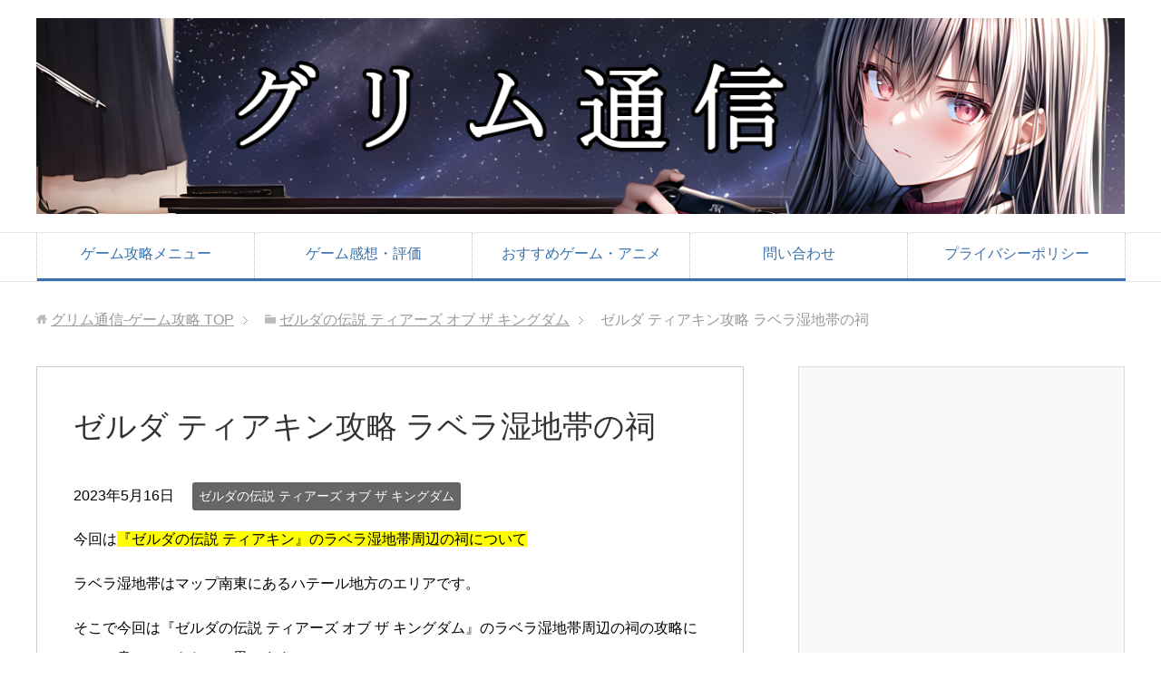

--- FILE ---
content_type: text/html; charset=UTF-8
request_url: https://xn--zck9awe6d820vk6qg9be46k.com/zeruda-totk/144571/
body_size: 22029
content:
<!DOCTYPE html>
<html lang="ja" class="col2" itemscope itemtype="http://schema.org/Article">
<head prefix="og: http://ogp.me/ns# fb: http://ogp.me/ns/fb#">

    <title>ゼルダ ティアキン攻略 ラベラ湿地帯の祠</title>
    <meta charset="UTF-8">
    <meta http-equiv="X-UA-Compatible" content="IE=edge">
	        <meta name="viewport" content="width=device-width, initial-scale=1.0">
			            <meta name="keywords" content="ゼルダの伝説 ティアーズ オブ ザ キングダム,ゼルダの伝説 ティアーズ オブ ザ キングダム">
				            <meta name="description" content="今回は『ゼルダの伝説 ティアキン』のラベラ湿地帯周辺の祠について ラベラ湿地帯はマップ南東にあるハテール地方のエリアです。 そこで今回は『ゼルダの伝説 ティアーズ オブ ザ キングダム』のラベラ湿地帯周辺の祠の攻略につい …">
		<link rel="canonical" href="https://xn--zck9awe6d820vk6qg9be46k.com/zeruda-totk/144571/"/>
<meta name='robots' content='max-image-preview:large'/>
<link rel='dns-prefetch' href='//www.google.com'/>
<link rel='dns-prefetch' href='//s.w.org'/>
<link rel="alternate" type="application/rss+xml" title="グリム通信-ゲーム攻略 &raquo; フィード" href="https://xn--zck9awe6d820vk6qg9be46k.com/feed/"/>
<link rel="alternate" type="application/rss+xml" title="グリム通信-ゲーム攻略 &raquo; コメントフィード" href="https://xn--zck9awe6d820vk6qg9be46k.com/comments/feed/"/>
<link rel="alternate" type="application/rss+xml" title="グリム通信-ゲーム攻略 &raquo; ゼルダ ティアキン攻略 ラベラ湿地帯の祠 のコメントのフィード" href="https://xn--zck9awe6d820vk6qg9be46k.com/zeruda-totk/144571/feed/"/>
		<script type="text/javascript">window._wpemojiSettings={"baseUrl":"https:\/\/s.w.org\/images\/core\/emoji\/13.0.1\/72x72\/","ext":".png","svgUrl":"https:\/\/s.w.org\/images\/core\/emoji\/13.0.1\/svg\/","svgExt":".svg","source":{"concatemoji":"https:\/\/xn--zck9awe6d820vk6qg9be46k.com\/wp-includes\/js\/wp-emoji-release.min.js?ver=5.7.14"}};!function(e,a,t){var n,r,o,i=a.createElement("canvas"),p=i.getContext&&i.getContext("2d");function s(e,t){var a=String.fromCharCode;p.clearRect(0,0,i.width,i.height),p.fillText(a.apply(this,e),0,0);e=i.toDataURL();return p.clearRect(0,0,i.width,i.height),p.fillText(a.apply(this,t),0,0),e===i.toDataURL()}function c(e){var t=a.createElement("script");t.src=e,t.defer=t.type="text/javascript",a.getElementsByTagName("head")[0].appendChild(t)}for(o=Array("flag","emoji"),t.supports={everything:!0,everythingExceptFlag:!0},r=0;r<o.length;r++)t.supports[o[r]]=function(e){if(!p||!p.fillText)return!1;switch(p.textBaseline="top",p.font="600 32px Arial",e){case"flag":return s([127987,65039,8205,9895,65039],[127987,65039,8203,9895,65039])?!1:!s([55356,56826,55356,56819],[55356,56826,8203,55356,56819])&&!s([55356,57332,56128,56423,56128,56418,56128,56421,56128,56430,56128,56423,56128,56447],[55356,57332,8203,56128,56423,8203,56128,56418,8203,56128,56421,8203,56128,56430,8203,56128,56423,8203,56128,56447]);case"emoji":return!s([55357,56424,8205,55356,57212],[55357,56424,8203,55356,57212])}return!1}(o[r]),t.supports.everything=t.supports.everything&&t.supports[o[r]],"flag"!==o[r]&&(t.supports.everythingExceptFlag=t.supports.everythingExceptFlag&&t.supports[o[r]]);t.supports.everythingExceptFlag=t.supports.everythingExceptFlag&&!t.supports.flag,t.DOMReady=!1,t.readyCallback=function(){t.DOMReady=!0},t.supports.everything||(n=function(){t.readyCallback()},a.addEventListener?(a.addEventListener("DOMContentLoaded",n,!1),e.addEventListener("load",n,!1)):(e.attachEvent("onload",n),a.attachEvent("onreadystatechange",function(){"complete"===a.readyState&&t.readyCallback()})),(n=t.source||{}).concatemoji?c(n.concatemoji):n.wpemoji&&n.twemoji&&(c(n.twemoji),c(n.wpemoji)))}(window,document,window._wpemojiSettings);</script>
		<style type="text/css">
img.wp-smiley,
img.emoji {
	display: inline !important;
	border: none !important;
	box-shadow: none !important;
	height: 1em !important;
	width: 1em !important;
	margin: 0 .07em !important;
	vertical-align: -0.1em !important;
	background: none !important;
	padding: 0 !important;
}
</style>
	<link rel='stylesheet' id='wp-block-library-css' href='https://xn--zck9awe6d820vk6qg9be46k.com/wp-includes/css/dist/block-library/style.min.css?ver=5.7.14' type='text/css' media='all'/>
<link rel='stylesheet' id='contact-form-7-css' href='https://xn--zck9awe6d820vk6qg9be46k.com/wp-content/plugins/contact-form-7/includes/css/styles.css?ver=4.6.1' type='text/css' media='all'/>
<link rel='stylesheet' id='wordpress-popular-posts-css-css' href='https://xn--zck9awe6d820vk6qg9be46k.com/wp-content/plugins/wordpress-popular-posts/assets/css/wpp.css?ver=5.1.0' type='text/css' media='all'/>
<link rel='stylesheet' id='keni_base-css' href='https://xn--zck9awe6d820vk6qg9be46k.com/wp-content/themes/keni71_wp_corp_blue_201810220049/base.css?ver=5.7.14' type='text/css' media='all'/>
<link rel='stylesheet' id='keni_rwd-css' href='https://xn--zck9awe6d820vk6qg9be46k.com/wp-content/themes/keni71_wp_corp_blue_201810220049/rwd.css?ver=5.7.14' type='text/css' media='all'/>
<script type='text/javascript' src='https://xn--zck9awe6d820vk6qg9be46k.com/wp-includes/js/jquery/jquery.min.js?ver=3.5.1' id='jquery-core-js'></script>
<script type='text/javascript' src='https://xn--zck9awe6d820vk6qg9be46k.com/wp-includes/js/jquery/jquery-migrate.min.js?ver=3.3.2' id='jquery-migrate-js'></script>
<script type='text/javascript' id='wpp-js-js-extra'>//<![CDATA[
var wpp_params={"sampling_active":"1","sampling_rate":"100","ajax_url":"https:\/\/xn--zck9awe6d820vk6qg9be46k.com\/wp-json\/wordpress-popular-posts\/v1\/popular-posts","ID":"144571","token":"2e78ef5299","debug":""};
//]]></script>
<script type='text/javascript' src='https://xn--zck9awe6d820vk6qg9be46k.com/wp-content/plugins/wordpress-popular-posts/assets/js/wpp-5.0.0.min.js?ver=5.1.0' id='wpp-js-js'></script>
<link rel="https://api.w.org/" href="https://xn--zck9awe6d820vk6qg9be46k.com/wp-json/"/><link rel="alternate" type="application/json" href="https://xn--zck9awe6d820vk6qg9be46k.com/wp-json/wp/v2/posts/144571"/><link rel="EditURI" type="application/rsd+xml" title="RSD" href="https://xn--zck9awe6d820vk6qg9be46k.com/xmlrpc.php?rsd"/>
<link rel="wlwmanifest" type="application/wlwmanifest+xml" href="https://xn--zck9awe6d820vk6qg9be46k.com/wp-includes/wlwmanifest.xml"/> 
<meta name="generator" content="WordPress 5.7.14"/>
<link rel='shortlink' href='https://xn--zck9awe6d820vk6qg9be46k.com/?p=144571'/>
<link rel="alternate" type="application/json+oembed" href="https://xn--zck9awe6d820vk6qg9be46k.com/wp-json/oembed/1.0/embed?url=https%3A%2F%2Fxn--zck9awe6d820vk6qg9be46k.com%2Fzeruda-totk%2F144571%2F"/>
<link rel="alternate" type="text/xml+oembed" href="https://xn--zck9awe6d820vk6qg9be46k.com/wp-json/oembed/1.0/embed?url=https%3A%2F%2Fxn--zck9awe6d820vk6qg9be46k.com%2Fzeruda-totk%2F144571%2F&#038;format=xml"/>
<script type="text/javascript">function clickIE4(){if(event.button==2){return false;}}function clickNS4(e){if(document.layers||document.getElementById&&!document.all){if(e.which==2||e.which==3){return false;}}}if(document.layers){document.captureEvents(Event.MOUSEDOWN);document.onmousedown=clickNS4;}else if(document.all&&!document.getElementById){document.onmousedown=clickIE4;}document.oncontextmenu=new Function("return false")</script>

<script type="text/javascript">function disableSelection(target){if(typeof target.onselectstart!="undefined")target.onselectstart=function(){return false}
else if(typeof target.style.MozUserSelect!="undefined")target.style.MozUserSelect="none"
else
target.onmousedown=function(){return false}
target.style.cursor="default"}</script>
<style type="text/css">.recentcomments a{display:inline !important;padding:0 !important;margin:0 !important;}</style><link rel="icon" href="https://xn--zck9awe6d820vk6qg9be46k.com/wp-content/uploads/2023/10/cropped-2023y10m17d_192635247-32x32.jpg" sizes="32x32"/>
<link rel="icon" href="https://xn--zck9awe6d820vk6qg9be46k.com/wp-content/uploads/2023/10/cropped-2023y10m17d_192635247-192x192.jpg" sizes="192x192"/>
<link rel="apple-touch-icon" href="https://xn--zck9awe6d820vk6qg9be46k.com/wp-content/uploads/2023/10/cropped-2023y10m17d_192635247-180x180.jpg"/>
<meta name="msapplication-TileImage" content="https://xn--zck9awe6d820vk6qg9be46k.com/wp-content/uploads/2023/10/cropped-2023y10m17d_192635247-270x270.jpg"/>
		<style type="text/css" id="wp-custom-css">
			.youtube {
position: relative;
padding-bottom: 56.25%;
padding-top: 30px;
height: 0;
overflow: hidden;
}
.youtube iframe {
position: absolute;
top: 0;
left: 0;
width: 100%;
height: 100%;
}

		</style>
		
<!-- Twitter Cards -->
<meta name="twitter:card" content="summary"/>
<meta name="twitter:site" content="@nerine_yuzuriha"/>
<meta name="twitter:title" content="ゼルダ ティアキン攻略 ラベラ湿地帯の祠"/>
<meta name="twitter:description" content="今回は『ゼルダの伝説 ティアキン』のラベラ湿地帯周辺の祠について ラベラ湿地帯はマップ南東にあるハテール地方のエリアです。 そこで今回は『ゼルダの伝説 ティアーズ オブ ザ キングダム』のラベラ湿地帯周辺の祠の攻略につい …"/>
<meta name="twitter:image" content="https://xn--zck9awe6d820vk6qg9be46k.com/wp-content/uploads/2023/05/2023y05m12d_034201017-e1683830533527.jpg"/>
<!--Twitter Cards-->

<!--microdata-->
<meta itemprop="name" content="ゼルダ ティアキン攻略 ラベラ湿地帯の祠"/>
<meta itemprop="description" content="今回は『ゼルダの伝説 ティアキン』のラベラ湿地帯周辺の祠について ラベラ湿地帯はマップ南東にあるハテール地方のエリアです。 そこで今回は『ゼルダの伝説 ティアーズ オブ ザ キングダム』のラベラ湿地帯周辺の祠の攻略につい …"/>
<meta itemprop="image" content="https://xn--zck9awe6d820vk6qg9be46k.com/wp-content/uploads/2023/05/2023y05m12d_034201017-e1683830533527.jpg"/>
<!--microdata-->
    <!--[if lt IE 9]>
    <script src="https://xn--zck9awe6d820vk6qg9be46k.com/wp-content/themes/keni71_wp_corp_blue_201810220049/js/html5.js"></script><![endif]-->
	<!-- Global site tag (gtag.js) - Google Analytics -->
<script async src="https://www.googletagmanager.com/gtag/js?id=UA-52132455-1"></script>
<script>window.dataLayer=window.dataLayer||[];function gtag(){dataLayer.push(arguments);}gtag('js',new Date());gtag('config','UA-52132455-1');</script>

<script async src="//pagead2.googlesyndication.com/pagead/js/adsbygoogle.js"></script>
<script>(adsbygoogle=window.adsbygoogle||[]).push({google_ad_client:"ca-pub-1104573087770776",enable_page_level_ads:true});</script>

<script type="text/javascript">var microadCompass=microadCompass||{};microadCompass.queue=microadCompass.queue||[];</script>
<script type="text/javascript" charset="UTF-8" src="//j.microad.net/js/compass.js" onload="new microadCompass.AdInitializer().initialize();" async></script>
<div id="23c5ab61aec251517fbaef1a64405b12">
	<script type="text/javascript">microadCompass.queue.push({"spot":"23c5ab61aec251517fbaef1a64405b12"});</script>
</div>

<div id="1f7661385d69205f89745648382584f0715e2041"></div>
<script type="text/javascript" src='https://cdn-guile.akamaized.net/interstitial/ad/1f7661385d69205f89745648382584f0715e2041/provider.js'></script>


</head>
    <body class="post-template-default single single-post postid-144571 single-format-standard">
	
    <div class="container">
        <header id="top" class="site-header ">
            <div class="site-header-in">
                <div class="site-header-conts">
					                        <p class="site-title"><a href="https://xn--zck9awe6d820vk6qg9be46k.com"><img src="https://xn--zck9awe6d820vk6qg9be46k.com/wp-content/uploads/2023/10/9b3722e3d7e9ae9b1a3de55146d6e1ce.jpg" alt="グリム通信-ゲーム攻略"/></a>
                        </p>
					                </div>
            </div>
			                <!--▼グローバルナビ-->
                <nav class="global-nav">
                    <div class="global-nav-in">
                        <div class="global-nav-panel"><span class="btn-global-nav icon-gn-menu">メニュー</span></div>
                        <ul id="menu">
							<li class="menu-item menu-item-type-taxonomy menu-item-object-category menu-item-67011"><a href="https://xn--zck9awe6d820vk6qg9be46k.com/category/kouryakumenyu/">ゲーム攻略メニュー</a></li>
<li class="menu-item menu-item-type-taxonomy menu-item-object-category menu-item-67012"><a href="https://xn--zck9awe6d820vk6qg9be46k.com/category/game-kansou/">ゲーム感想・評価</a></li>
<li class="menu-item menu-item-type-taxonomy menu-item-object-category menu-item-67013"><a href="https://xn--zck9awe6d820vk6qg9be46k.com/category/osusume/">おすすめゲーム・アニメ</a></li>
<li class="menu-item menu-item-type-post_type menu-item-object-page menu-item-67010"><a href="https://xn--zck9awe6d820vk6qg9be46k.com/toiawase/">問い合わせ</a></li>
<li class="menu-item menu-item-type-post_type menu-item-object-page menu-item-138380"><a href="https://xn--zck9awe6d820vk6qg9be46k.com/%e3%83%97%e3%83%a9%e3%82%a4%e3%83%90%e3%82%b7%e3%83%bc%e3%83%9d%e3%83%aa%e3%82%b7%e3%83%bc/">プライバシーポリシー</a></li>
                        </ul>
                    </div>
                </nav>
                <!--▲グローバルナビ-->
			        </header>
		        <!--▲サイトヘッダー-->

<div class="main-body">
<div class="main-body-in">

		<nav class="breadcrumbs">
			<ol class="breadcrumbs-in" itemscope itemtype="http://schema.org/BreadcrumbList">
				<li class="bcl-first" itemprop="itemListElement" itemscope itemtype="http://schema.org/ListItem">
	<a itemprop="item" href="https://xn--zck9awe6d820vk6qg9be46k.com"><span itemprop="name">グリム通信-ゲーム攻略</span> TOP</a>
	<meta itemprop="position" content="1"/>
</li>
<li itemprop="itemListElement" itemscope itemtype="http://schema.org/ListItem">
	<a itemprop="item" href="https://xn--zck9awe6d820vk6qg9be46k.com/category/zeruda-totk/"><span itemprop="name">ゼルダの伝説 ティアーズ オブ ザ キングダム</span></a>
	<meta itemprop="position" content="2"/>
</li>
<li class="bcl-last">ゼルダ ティアキン攻略 ラベラ湿地帯の祠</li>
			</ol>
		</nav>
	
	<!--▼メインコンテンツ-->
	<main>
	<div class="main-conts">

		<!--記事-->
		<article id="post-144571" class="section-wrap post-144571 post type-post status-publish format-standard has-post-thumbnail category-zeruda-totk tag-1972">
			<div class="section-in">

			<header class="article-header">
				<h1 class="section-title" itemprop="headline">ゼルダ ティアキン攻略 ラベラ湿地帯の祠</h1>
				<p class="post-date"><time datetime="2023-05-16" itemprop="datePublished" content="2023-05-16">2023年5月16日</time></p>
				<meta itemprop="dateModified" content="2023-05-16">
								<div class="post-cat">
<span class="cat cat1971" style="background-color: #666;"><a href="https://xn--zck9awe6d820vk6qg9be46k.com/category/zeruda-totk/" style="color: #FFF;">ゼルダの伝説 ティアーズ オブ ザ キングダム</a></span>

</div>
				
			</header>

			<div class="article-body">
			<p>今回は<span style="background-color: #ffff00;">『ゼルダの伝説 ティアキン』のラベラ湿地帯周辺の祠について</span></p>
<p>ラベラ湿地帯はマップ南東にあるハテール地方のエリアです。</p>
<p>そこで今回は『ゼルダの伝説 ティアーズ オブ ザ キングダム』のラベラ湿地帯周辺の祠の攻略について書いていきたいと思います。</p>
<div class="master_post_advert" style="margin:10px auto;">
<script async src="https://pagead2.googlesyndication.com/pagead/js/adsbygoogle.js?client=ca-pub-1104573087770776" crossorigin="anonymous"></script>
<!-- グリム通信　記事中（more） -->
<ins class="adsbygoogle" style="display:block" data-ad-client="ca-pub-1104573087770776" data-ad-slot="1598515991" data-ad-format="rectangle" data-full-width-responsive="true"></ins>
<script>(adsbygoogle=window.adsbygoogle||[]).push({});</script>
</div>
<p><span id="more-144571"></span></p>
<h2>トキヨウの祠</h2>
<p><img loading="lazy" class="alignnone size-large wp-image-144573" src="https://xn--zck9awe6d820vk6qg9be46k.com/wp-content/uploads/2023/05/2023y05m16d_101404050-1024x574.jpg" alt="" width="1024" height="574" srcset="https://xn--zck9awe6d820vk6qg9be46k.com/wp-content/uploads/2023/05/2023y05m16d_101404050-1024x574.jpg 1024w, https://xn--zck9awe6d820vk6qg9be46k.com/wp-content/uploads/2023/05/2023y05m16d_101404050-300x168.jpg 300w, https://xn--zck9awe6d820vk6qg9be46k.com/wp-content/uploads/2023/05/2023y05m16d_101404050-150x84.jpg 150w, https://xn--zck9awe6d820vk6qg9be46k.com/wp-content/uploads/2023/05/2023y05m16d_101404050-768x430.jpg 768w, https://xn--zck9awe6d820vk6qg9be46k.com/wp-content/uploads/2023/05/2023y05m16d_101404050.jpg 1192w" sizes="(max-width: 1024px) 100vw, 1024px"/><br/>
場所：ラベラ湿地帯 鳥望台の北にあるラナ湖の洞窟内（祠チャレンジ有り）</p>
<p>ラナ湖の洞窟に入ってすぐの所にある緑色の水晶を調べると祠チャレンジ「ラナ湖の洞窟に眠る水晶」が発生。</p>
<p>水晶を光の先にある祠まで持っていく事で祠に到達できます。<br/>
（道中に転がる岩など障害）</p>
<p>・入ると宝箱「大きなゾナウエネルギー」</p>
<p>・奥の装置を調べると祠クリア<br/>
<span style="color: #0000ff;">「祝福の光」</span>入手</p>
<p>&nbsp;</p>
<h2>シフミミの祠</h2>
<p><img loading="lazy" class="alignnone size-large wp-image-144574" src="https://xn--zck9awe6d820vk6qg9be46k.com/wp-content/uploads/2023/05/2023y05m16d_101742626-1024x574.jpg" alt="" width="1024" height="574" srcset="https://xn--zck9awe6d820vk6qg9be46k.com/wp-content/uploads/2023/05/2023y05m16d_101742626-1024x574.jpg 1024w, https://xn--zck9awe6d820vk6qg9be46k.com/wp-content/uploads/2023/05/2023y05m16d_101742626-300x168.jpg 300w, https://xn--zck9awe6d820vk6qg9be46k.com/wp-content/uploads/2023/05/2023y05m16d_101742626-150x84.jpg 150w, https://xn--zck9awe6d820vk6qg9be46k.com/wp-content/uploads/2023/05/2023y05m16d_101742626-768x430.jpg 768w, https://xn--zck9awe6d820vk6qg9be46k.com/wp-content/uploads/2023/05/2023y05m16d_101742626.jpg 1192w" sizes="(max-width: 1024px) 100vw, 1024px"/><br/>
場所：ハテール地方の南にあるウオトリー村の近く</p>
<p>・少し進むと左に「長い棒」「木の棒」「古びた木の盾」があるので装備</p>
<p>・その先の広場にゴーレムが複数出現するので倒す</p>
<p><img loading="lazy" class="alignnone size-large wp-image-144575" src="https://xn--zck9awe6d820vk6qg9be46k.com/wp-content/uploads/2023/05/2023y05m16d_102350004-1024x574.jpg" alt="" width="1024" height="574" srcset="https://xn--zck9awe6d820vk6qg9be46k.com/wp-content/uploads/2023/05/2023y05m16d_102350004-1024x574.jpg 1024w, https://xn--zck9awe6d820vk6qg9be46k.com/wp-content/uploads/2023/05/2023y05m16d_102350004-300x168.jpg 300w, https://xn--zck9awe6d820vk6qg9be46k.com/wp-content/uploads/2023/05/2023y05m16d_102350004-150x84.jpg 150w, https://xn--zck9awe6d820vk6qg9be46k.com/wp-content/uploads/2023/05/2023y05m16d_102350004-768x430.jpg 768w, https://xn--zck9awe6d820vk6qg9be46k.com/wp-content/uploads/2023/05/2023y05m16d_102350004.jpg 1192w" sizes="(max-width: 1024px) 100vw, 1024px"/><br/>
エリアは水流で囲まれていますが、流れてくるイカダに飛び乗って高台からパラセール移動で中央エリアへ行けます。</p>
<p>また、ゴーレムはイカダと一緒に燃やしたり、吹き飛ばして水中に落とすと楽に倒せます。</p>
<p>・全て倒すと扉が開く</p>
<p>・扉先に宝箱「中等隊長エッジ」</p>
<p>・装置を調べると祠クリア<br/>
<span style="color: #0000ff;">「祝福の光」</span>入手</p>
<p>&nbsp;</p>
<h2>バミトカの祠</h2>
<p><img loading="lazy" class="alignnone size-large wp-image-144576" src="https://xn--zck9awe6d820vk6qg9be46k.com/wp-content/uploads/2023/05/2023y05m16d_103607912-1024x574.jpg" alt="" width="1024" height="574" srcset="https://xn--zck9awe6d820vk6qg9be46k.com/wp-content/uploads/2023/05/2023y05m16d_103607912-1024x574.jpg 1024w, https://xn--zck9awe6d820vk6qg9be46k.com/wp-content/uploads/2023/05/2023y05m16d_103607912-300x168.jpg 300w, https://xn--zck9awe6d820vk6qg9be46k.com/wp-content/uploads/2023/05/2023y05m16d_103607912-150x84.jpg 150w, https://xn--zck9awe6d820vk6qg9be46k.com/wp-content/uploads/2023/05/2023y05m16d_103607912-768x430.jpg 768w, https://xn--zck9awe6d820vk6qg9be46k.com/wp-content/uploads/2023/05/2023y05m16d_103607912.jpg 1192w" sizes="(max-width: 1024px) 100vw, 1024px"/><br/>
場所：ハテール地方南東にあるダスキーダ山の洞窟内</p>
<p><img loading="lazy" class="alignnone size-large wp-image-144577" src="https://xn--zck9awe6d820vk6qg9be46k.com/wp-content/uploads/2023/05/2023y05m16d_103604977-1024x574.jpg" alt="" width="1024" height="574" srcset="https://xn--zck9awe6d820vk6qg9be46k.com/wp-content/uploads/2023/05/2023y05m16d_103604977-1024x574.jpg 1024w, https://xn--zck9awe6d820vk6qg9be46k.com/wp-content/uploads/2023/05/2023y05m16d_103604977-300x168.jpg 300w, https://xn--zck9awe6d820vk6qg9be46k.com/wp-content/uploads/2023/05/2023y05m16d_103604977-150x84.jpg 150w, https://xn--zck9awe6d820vk6qg9be46k.com/wp-content/uploads/2023/05/2023y05m16d_103604977-768x430.jpg 768w, https://xn--zck9awe6d820vk6qg9be46k.com/wp-content/uploads/2023/05/2023y05m16d_103604977.jpg 1192w" sizes="(max-width: 1024px) 100vw, 1024px"/><br/>
入口は祠から見て北東と南東の2つあり、中はやや広めなので祠センサー実装後に探すと良いです。<br/>
⇒<a href="https://xn--zck9awe6d820vk6qg9be46k.com/zeruda-totk/144181/">プルアパッドの新機能とハテノ村の研究所</a></p>
<p>・入ると宝箱「大容量バッテリー」</p>
<p>・装置を調べると祠クリア<br/>
<span style="color: #0000ff;">「祝福の光」</span>入手</p>
<p><a href="https://xn--zck9awe6d820vk6qg9be46k.com/kouryakumenyu/143575/">ゼルダの伝説 ティアーズ オブ ザ キングダム 攻略メニュー</a></p>
<p>以上で『ゼルダの伝説 ティアーズ オブ ザ キングダム』の祠の攻略の流れを終わります。</p>
				
<script async src="https://pagead2.googlesyndication.com/pagead/js/adsbygoogle.js?client=ca-pub-1104573087770776" crossorigin="anonymous"></script>
<!-- グリム記事下　レスポンシブ -->
<ins class="adsbygoogle" style="display:block" data-ad-client="ca-pub-1104573087770776" data-ad-slot="6226365146" data-ad-format="auto" data-full-width-responsive="true"></ins>
<script>(adsbygoogle=window.adsbygoogle||[]).push({});</script>	
				
			</div><!--article-body-->
			<aside class="sns-list">
<ul>
<li class="sb-tweet">
<a href="https://twitter.com/share" class="twitter-share-button" data-lang="ja">ツイート</a>
</li>
<li class="sb-hatebu">
<a href="http://b.hatena.ne.jp/entry/" class="hatena-bookmark-button" data-hatena-bookmark-layout="simple-balloon" title="Add this entry to Hatena Bookmark."><img src="https://b.st-hatena.com/images/entry-button/button-only@2x.png" alt="Add this entry to Hatena Bookmark." width="20" height="20" style="border: none;"/></a>
</li>
<li class="sb-fb-like">
<div class="fb-like" data-width="110" data-layout="button_count" data-action="like" data-show-faces="false" data-share="false"></div>
</li>
<li class="sb-gplus">
<div class="g-plusone" data-size="medium"></div></li>
</ul>
</aside>
			
						<div class="post-tag">
			<p>タグ : <a href="https://xn--zck9awe6d820vk6qg9be46k.com/tag/%e3%82%bc%e3%83%ab%e3%83%80%e3%81%ae%e4%bc%9d%e8%aa%ac-%e3%83%86%e3%82%a3%e3%82%a2%e3%83%bc%e3%82%ba-%e3%82%aa%e3%83%96-%e3%82%b6-%e3%82%ad%e3%83%b3%e3%82%b0%e3%83%80%e3%83%a0/" rel="tag">ゼルダの伝説 ティアーズ オブ ザ キングダム</a></p>
			</div>
			
			
			<section id="comments" class="comments-area">
			
<!-- You can start editing here. -->


			<!-- If comments are open, but there are no comments. -->

	 	<div id="respond" class="comment-respond">
		<h3 id="reply-title" class="comment-reply-title">コメントを残す <small><a rel="nofollow" id="cancel-comment-reply-link" href="/zeruda-totk/144571/#respond" style="display:none;">コメントをキャンセル</a></small></h3><form action="https://xn--zck9awe6d820vk6qg9be46k.com/wp-comments-post.php" method="post" id="commentform" class="comment-form" novalidate><div class="comment-form-author"><p><label for="author"><small>名前</small></label></p><p><input id="author" class="w50" name="author" type="text" value="" size="30"/></p></div>
<div class="comment-form-email comment-form-mail"><p><label for="email"><small>メールアドレス（公開されません）</small></label></p> <p><input id="email" class="w50" name="email" type="email" value="" size="30"/></p></div>
<div class="comment-form-url"><p><label for="url"><small>ウェブサイト</small></label></p><p><input id="url" class="w50" name="url" type="url" value="" size="30"/></p></div>
<p class="comment-form-comment m0-b"><label for="comment"><small>コメント</small></label></p><p><textarea id="comment" name="comment" class="w90" cols="45" rows="8" maxlength="65525" aria-required="true" required="required"></textarea></p><p class="form-submit"><p class="al-c"><button name="submit" type="submit" id="submit" class="submit btn btn-form01" value="コメントを送信"><span>コメント送信</span></button></p> <input type='hidden' name='comment_post_ID' value='144571' id='comment_post_ID'/>
<input type='hidden' name='comment_parent' id='comment_parent' value='0'/>
</p><div class="inv-recaptcha-holder"></div></form>	</div><!-- #respond -->
				</section>

			</div><!--section-in-->
		</article><!--記事-->


	</div><!--main-conts-->
	</main>
	<!--▲メインコンテンツ-->

	    <!--▼サブコンテンツ-->
    <aside class="sub-conts sidebar">
		<section id="custom_html-5" class="widget_text section-wrap widget-conts widget_custom_html"><div class="widget_text section-in"><div class="textwidget custom-html-widget"><script async src="https://pagead2.googlesyndication.com/pagead/js/adsbygoogle.js?client=ca-pub-1104573087770776" crossorigin="anonymous"></script>
<!-- グリム通信　サイドバー -->
<ins class="adsbygoogle" style="display:inline-block;width:300px;height:600px" data-ad-client="ca-pub-1104573087770776" data-ad-slot="5501187249"></ins>
<script>(adsbygoogle=window.adsbygoogle||[]).push({});</script></div></div></section><section id="search-4" class="section-wrap widget-conts widget_search"><div class="section-in"><form method="get" id="searchform" action="https://xn--zck9awe6d820vk6qg9be46k.com/">
	<div class="search-box">
		<input class="search" type="text" value="" name="s" id="s"><button id="searchsubmit" class="btn-search"><img alt="検索" width="32" height="20" src="https://xn--zck9awe6d820vk6qg9be46k.com/wp-content/themes/keni71_wp_corp_blue_201810220049/images/icon/icon-btn-search.png"></button>
	</div>
</form></div></section><section id="text-8" class="section-wrap widget-conts widget_text"><div class="section-in"><h3 class="section-title">このサイトについて</h3>			<div class="textwidget"><span style="font-size: 14px;">このブログでは主に管理人がプレイしたゲームの攻略記事、評価や感想についての記事を書いています。
</br>
</br>
ゲームに関する質問はお問い合わせではなく攻略メニューや該当記事のコメントからお願いします。
</br>
</br>
基本1人の運営ブログ＆攻略タイトルが多いので返信出来るのは主に攻略中のゲームのみ
</br>
</br>
当ブログはアフィリエイト広告で収益を得ています。
</br>
</br>
YouTubeアカウント</span>
</br>
<script src="https://apis.google.com/js/platform.js"></script>

<div class="g-ytsubscribe" data-channelid="UC5IZkszs4EsdPZ2z54o1CWg" data-layout="default" data-count="default"></div>
</br>
</br>
<span style="font-size: 14px;">Twitterアカウント</span>
</br>
<a href="https://twitter.com/nerine_yuzuriha" class="twitter-follow-button" data-show-count="false" data-size="large" data-dnt="true">Follow @nerine_yuzuriha</a>
<script>!function(d,s,id){var js,fjs=d.getElementsByTagName(s)[0],p=/^http:/.test(d.location)?'http':'https';if(!d.getElementById(id)){js=d.createElement(s);js.id=id;js.src=p+'://platform.twitter.com/widgets.js';fjs.parentNode.insertBefore(js,fjs);}}(document,'script','twitter-wjs');</script>
</br>
</br></div>
		</div></section><section id="custom_html-2" class="widget_text section-wrap widget-conts widget_custom_html"><div class="widget_text section-in"><div class="textwidget custom-html-widget"><script async src="https://pagead2.googlesyndication.com/pagead/js/adsbygoogle.js?client=ca-pub-1104573087770776" crossorigin="anonymous"></script>
<!-- グリム通信　スマホ用サイドバー -->
<ins class="adsbygoogle" style="display:block" data-ad-client="ca-pub-1104573087770776" data-ad-slot="7314643548" data-ad-format="rectangle" data-full-width-responsive="true"></ins>
<script>(adsbygoogle=window.adsbygoogle||[]).push({});</script></div></div></section>
<section id="wpp-10" class="section-wrap widget-conts popular-posts"><div class="section-in">
<h3 class="section-title">おすすめ記事</h3><!-- cached -->
<!-- WordPress Popular Posts -->

<ul class="wpp-list wpp-list-with-thumbnails">
<li>
<a href="https://xn--zck9awe6d820vk6qg9be46k.com/osusumekizi/92350/" target="_self"><img data-img-src="https://xn--zck9awe6d820vk6qg9be46k.com/wp-content/uploads/wordpress-popular-posts/92350-featured-100x100.jpg" width="100" height="100" alt="" class="wpp-thumbnail wpp_featured wpp-lazyload wpp_cached_thumb"/></a>
<a href="https://xn--zck9awe6d820vk6qg9be46k.com/osusumekizi/92350/" class="wpp-post-title" target="_self">【PS4/PS5】ストーリー重視の面白い･感動するおすすめゲーム･神ゲー【2023年1月】</a>
</li>
<li>
<a href="https://xn--zck9awe6d820vk6qg9be46k.com/osusumekizi/32144/" target="_self"><img data-img-src="https://xn--zck9awe6d820vk6qg9be46k.com/wp-content/uploads/wordpress-popular-posts/32144-featured-100x100.jpg" width="100" height="100" alt="攻略メニューまとめ記事" class="wpp-thumbnail wpp_featured wpp-lazyload wpp_cached_thumb"/></a>
<a href="https://xn--zck9awe6d820vk6qg9be46k.com/osusumekizi/32144/" class="wpp-post-title" target="_self">グリム通信 攻略メニューまとめ</a>
</li>
<li>
<a href="https://xn--zck9awe6d820vk6qg9be46k.com/osusumekizi/108916/" target="_self"><img data-img-src="https://xn--zck9awe6d820vk6qg9be46k.com/wp-content/uploads/wordpress-popular-posts/108916-featured-100x100.jpg" width="100" height="100" alt="" class="wpp-thumbnail wpp_featured wpp-lazyload wpp_cached_thumb"/></a>
<a href="https://xn--zck9awe6d820vk6qg9be46k.com/osusumekizi/108916/" class="wpp-post-title" target="_self">ストーリー重視の泣ける･熱い展開･感動するおすすめ名作神アニメ紹介【~2020年】</a>
</li>
</ul>

</div></section>

<section id="wpp-8" class="section-wrap widget-conts popular-posts"><div class="section-in">
<h3 class="section-title">ゲーム攻略メニュー</h3><!-- cached -->
<!-- WordPress Popular Posts -->

<ul class="wpp-list">
<li>
<a href="https://xn--zck9awe6d820vk6qg9be46k.com/kouryakumenyu/136475/" class="wpp-post-title" target="_self">ゴッドオブウォー ラグナロク 攻略メニュー</a>
</li>
<li>
<a href="https://xn--zck9awe6d820vk6qg9be46k.com/kouryakumenyu/143129/" class="wpp-post-title" target="_self">デッドアイランド2 攻略メニュー【Dead Island2】</a>
</li>
<li>
<a href="https://xn--zck9awe6d820vk6qg9be46k.com/kouryakumenyu/154217/" class="wpp-post-title" target="_self">スターウォーズ 無法者たち 攻略メニュー【Star Wars Outlaws】</a>
</li>
<li>
<a href="https://xn--zck9awe6d820vk6qg9be46k.com/kouryakumenyu/122519/" class="wpp-post-title" target="_self">零 濡鴉ノ巫女 攻略メニュー【PS4/PS5/switchリマスター版】</a>
</li>
<li>
<a href="https://xn--zck9awe6d820vk6qg9be46k.com/kouryakumenyu/69075/" class="wpp-post-title" target="_self">メトロエクソダス 攻略メニュー</a>
</li>
<li>
<a href="https://xn--zck9awe6d820vk6qg9be46k.com/kouryakumenyu/114938/" class="wpp-post-title" target="_self">サブノーティカ ビロウゼロ 攻略メニュー【サブノーティカ2】</a>
</li>
<li>
<a href="https://xn--zck9awe6d820vk6qg9be46k.com/kouryakumenyu/155920/" class="wpp-post-title" target="_self">スナイパーエリート レジスタンス 攻略メニュー</a>
</li>
</ul>

</div></section>
<section id="custom_html-3" class="widget_text section-wrap widget-conts widget_custom_html"><div class="widget_text section-in"><div class="textwidget custom-html-widget"><script async src="https://pagead2.googlesyndication.com/pagead/js/adsbygoogle.js?client=ca-pub-1104573087770776" crossorigin="anonymous"></script>
<!-- グリム通信　スマホ用サイドバー -->
<ins class="adsbygoogle" style="display:block" data-ad-client="ca-pub-1104573087770776" data-ad-slot="7314643548" data-ad-format="rectangle" data-full-width-responsive="true"></ins>
<script>(adsbygoogle=window.adsbygoogle||[]).push({});</script></div></div></section>
<section id="wpp-5" class="section-wrap widget-conts popular-posts"><div class="section-in">
<h3 class="section-title">おすすめ作品</h3><!-- cached --><p class="wpp-no-data">まだデータがありません。</p>
</div></section>

<section id="wpp-6" class="section-wrap widget-conts popular-posts"><div class="section-in">
<h3 class="section-title">ゲーム感想・評価</h3><!-- cached -->
<!-- WordPress Popular Posts -->

<ul class="wpp-list wpp-list-with-thumbnails">
<li>
<a href="https://xn--zck9awe6d820vk6qg9be46k.com/game-kansou/41748/" target="_self"><img width="100" height="91" data-img-src="https://xn--zck9awe6d820vk6qg9be46k.com/wp-content/uploads/2017/10/WS000167.jpg" class="wpp-thumbnail wpp_featured wpp-lazyload attachment-ss_thumb size-ss_thumb wp-post-image" alt="" loading="lazy" data-img-srcset="https://xn--zck9awe6d820vk6qg9be46k.com/wp-content/uploads/2017/10/WS000167.jpg 600w, https://xn--zck9awe6d820vk6qg9be46k.com/wp-content/uploads/2017/10/WS000167-150x136.jpg 150w, https://xn--zck9awe6d820vk6qg9be46k.com/wp-content/uploads/2017/10/WS000167-300x272.jpg 300w" sizes="(max-width: 100px) 100vw, 100px"/></a>
<a href="https://xn--zck9awe6d820vk6qg9be46k.com/game-kansou/41748/" class="wpp-post-title" target="_self">限界凸城キャッスルパンツァーズの評価や胸の最大サイズ（画像付き）</a>
</li>
<li>
<a href="https://xn--zck9awe6d820vk6qg9be46k.com/game-kansou/50433/" target="_self"><img width="100" height="89" data-img-src="https://xn--zck9awe6d820vk6qg9be46k.com/wp-content/uploads/2018/04/WS000005-e1523505858870.jpg" class="wpp-thumbnail wpp_featured wpp-lazyload attachment-ss_thumb size-ss_thumb wp-post-image" alt="" loading="lazy"/></a>
<a href="https://xn--zck9awe6d820vk6qg9be46k.com/game-kansou/50433/" class="wpp-post-title" target="_self">デスエンドリクエストのクリア後評価や感想 バッドエンドなど</a>
</li>
<li>
<a href="https://xn--zck9awe6d820vk6qg9be46k.com/game-kansou/155454/" target="_self"><img width="100" height="100" data-img-src="https://xn--zck9awe6d820vk6qg9be46k.com/wp-content/uploads/2024/10/2024y10m23d_141023066-100x100.jpg" class="wpp-thumbnail wpp_featured wpp-lazyload attachment-ss_thumb size-ss_thumb wp-post-image" alt="" loading="lazy" data-img-srcset="https://xn--zck9awe6d820vk6qg9be46k.com/wp-content/uploads/2024/10/2024y10m23d_141023066-100x100.jpg 100w, https://xn--zck9awe6d820vk6qg9be46k.com/wp-content/uploads/2024/10/2024y10m23d_141023066-300x300.jpg 300w, https://xn--zck9awe6d820vk6qg9be46k.com/wp-content/uploads/2024/10/2024y10m23d_141023066-150x150.jpg 150w, https://xn--zck9awe6d820vk6qg9be46k.com/wp-content/uploads/2024/10/2024y10m23d_141023066-320x320.jpg 320w, https://xn--zck9awe6d820vk6qg9be46k.com/wp-content/uploads/2024/10/2024y10m23d_141023066-200x200.jpg 200w, https://xn--zck9awe6d820vk6qg9be46k.com/wp-content/uploads/2024/10/2024y10m23d_141023066-120x120.jpg 120w, https://xn--zck9awe6d820vk6qg9be46k.com/wp-content/uploads/2024/10/2024y10m23d_141023066-e1729660325593.jpg 400w" sizes="(max-width: 100px) 100vw, 100px"/></a>
<a href="https://xn--zck9awe6d820vk6qg9be46k.com/game-kansou/155454/" class="wpp-post-title" target="_self">メタファー リファンタジオ クリア後評価や感想･全体ボリューム</a>
</li>
<li>
<a href="https://xn--zck9awe6d820vk6qg9be46k.com/game-kansou/41527/" target="_self"><img width="100" height="100" data-img-src="https://xn--zck9awe6d820vk6qg9be46k.com/wp-content/uploads/2017/09/2017y09m30d_230403828.jpg" class="wpp-thumbnail wpp_featured wpp-lazyload attachment-ss_thumb size-ss_thumb wp-post-image" alt="" loading="lazy" data-img-srcset="https://xn--zck9awe6d820vk6qg9be46k.com/wp-content/uploads/2017/09/2017y09m30d_230403828.jpg 510w, https://xn--zck9awe6d820vk6qg9be46k.com/wp-content/uploads/2017/09/2017y09m30d_230403828-150x150.jpg 150w, https://xn--zck9awe6d820vk6qg9be46k.com/wp-content/uploads/2017/09/2017y09m30d_230403828-300x300.jpg 300w, https://xn--zck9awe6d820vk6qg9be46k.com/wp-content/uploads/2017/09/2017y09m30d_230403828-60x60.jpg 60w, https://xn--zck9awe6d820vk6qg9be46k.com/wp-content/uploads/2017/09/2017y09m30d_230403828-120x120.jpg 120w" sizes="(max-width: 100px) 100vw, 100px"/></a>
<a href="https://xn--zck9awe6d820vk6qg9be46k.com/game-kansou/41527/" class="wpp-post-title" target="_self">閃の軌跡3の評価や感想は？前作クリアデータの引き継ぎはなし</a>
</li>
</ul>

</div></section>
<section id="yarpp_widget-3" class="section-wrap widget-conts widget_yarpp_widget"><div class="section-in"><h3 class="section-title">関連記事はコチラ</h3><div class='yarpp-related-widget'>
<ol><li><a href="https://xn--zck9awe6d820vk6qg9be46k.com/zeruda-totk/144220/" rel="bookmark">ゼルダの伝説 ティアキン攻略 ゾラ台地の祠【ガタニシシ/モガワカ/イヘンア/アポゲケなど】</a></li><li><a href="https://xn--zck9awe6d820vk6qg9be46k.com/zeruda-totk/144534/" rel="bookmark">ゼルダ ティアキン攻略 ポプラー高地の祠【ジウコウメ/エンオマ/ウツショキ/タダロクンなど】</a></li><li><a href="https://xn--zck9awe6d820vk6qg9be46k.com/zeruda-totk/144077/" rel="bookmark">ゼルダの伝説 ティアキン攻略 サハスーラ平原の祠【ツカロク/レンイゼ/モロンク/マカスラの祠など】</a></li><li><a href="https://xn--zck9awe6d820vk6qg9be46k.com/zeruda-totk/144166/" rel="bookmark">ゼルダ ティアキン攻略 金色の馬の入手法とエピソード「ゼルダが愛した金色の馬」</a></li><li><a href="https://xn--zck9awe6d820vk6qg9be46k.com/zeruda-totk/143830/" rel="bookmark">ゼルダ ティアキン攻略 おすすめお金稼ぎ/ルピー稼ぎ【ゼルダの伝説 ティアーズオブザキングダム】</a></li><li><a href="https://xn--zck9awe6d820vk6qg9be46k.com/zeruda-totk/144230/" rel="bookmark">ゼルダの伝説 ティアキン攻略 マイホームの建築とウィッダの独り立ち･ヒダマリ草</a></li></ol>
</div>
</div></section><section id="recent-comments-2" class="section-wrap widget-conts widget_recent_comments"><div class="section-in"><h3 class="section-title">最近のコメント</h3><ul id="recentcomments"><li class="recentcomments"><a href="https://xn--zck9awe6d820vk6qg9be46k.com/dying-light2/125838/#comment-284147">ダイイングライト2 バグ･エラー･不具合情報と進行不能バグの対処法【PS4】</a> に <span class="comment-author-link"><a href='https://webyourself.eu/blogs/428551/Your-Key-To-Success-Canadian-Pharmacies-Online' rel='external nofollow ugc' class='url'>list of canadian pharmaceuticals online</a></span> より</li><li class="recentcomments"><a href="https://xn--zck9awe6d820vk6qg9be46k.com/dying-light2/125838/#comment-284144">ダイイングライト2 バグ･エラー･不具合情報と進行不能バグの対処法【PS4】</a> に <span class="comment-author-link"><a href='https://kawers.micro.blog/' rel='external nofollow ugc' class='url'>canada pharmaceuticals</a></span> より</li><li class="recentcomments"><a href="https://xn--zck9awe6d820vk6qg9be46k.com/dying-light2/125838/#comment-284140">ダイイングライト2 バグ･エラー･不具合情報と進行不能バグの対処法【PS4】</a> に <span class="comment-author-link"><a href='https://zaxa.zadammac.ca/index.php/User:Bennett06M' rel='external nofollow ugc' class='url'>https://zaxa.zadammac.ca/index.php/User:Bennett06M</a></span> より</li><li class="recentcomments"><a href="https://xn--zck9awe6d820vk6qg9be46k.com/dying-light2/125838/#comment-284137">ダイイングライト2 バグ･エラー･不具合情報と進行不能バグの対処法【PS4】</a> に <span class="comment-author-link"><a href='https://webyourself.eu/blogs/428551/Your-Key-To-Success-Canadian-Pharmacies-Online' rel='external nofollow ugc' class='url'>canadian pharmaceuticals</a></span> より</li><li class="recentcomments"><a href="https://xn--zck9awe6d820vk6qg9be46k.com/dying-light2/125838/#comment-284134">ダイイングライト2 バグ･エラー･不具合情報と進行不能バグの対処法【PS4】</a> に <span class="comment-author-link"><a href='https://meinenigma.com/forums/users/charleyfat/' rel='external nofollow ugc' class='url'>canadian pharmacy king</a></span> より</li></ul></div></section><section id="categories-6" class="section-wrap widget-conts widget_categories"><div class="section-in"><h3 class="section-title">カテゴリー</h3><form action="https://xn--zck9awe6d820vk6qg9be46k.com" method="get"><label class="screen-reader-text" for="cat">カテゴリー</label><select name='cat' id='cat' class='postform'>
	<option value='-1'>カテゴリーを選択</option>
	<option class="level-0" value="1606">Anthem（アンセム）&nbsp;&nbsp;(47)</option>
	<option class="level-0" value="1607">Apex Legends&nbsp;&nbsp;(29)</option>
	<option class="level-0" value="1449">ARK:Survival Evolved&nbsp;&nbsp;(29)</option>
	<option class="level-0" value="1989">ARMORED CORE VI&nbsp;&nbsp;(20)</option>
	<option class="level-0" value="1874">Back 4 Blood&nbsp;&nbsp;(17)</option>
	<option class="level-0" value="1510">Caligula Overdose&nbsp;&nbsp;(31)</option>
	<option class="level-0" value="1263">Caligula-カリギュラ-&nbsp;&nbsp;(25)</option>
	<option class="level-0" value="1547">CoD:BO4&nbsp;&nbsp;(30)</option>
	<option class="level-0" value="1452">CoD:WWII&nbsp;&nbsp;(26)</option>
	<option class="level-0" value="1535">Conan Outcasts&nbsp;&nbsp;(89)</option>
	<option class="level-0" value="1567">CRYSTAR -クライスタ-&nbsp;&nbsp;(21)</option>
	<option class="level-0" value="1730">DAYMARE:1998&nbsp;&nbsp;(19)</option>
	<option class="level-0" value="1632">DAYS GONE&nbsp;&nbsp;(51)</option>
	<option class="level-0" value="1503">Death end re;Quest&nbsp;&nbsp;(22)</option>
	<option class="level-0" value="1726">Death end re;Quest2&nbsp;&nbsp;(25)</option>
	<option class="level-0" value="1430">Destiny2&nbsp;&nbsp;(37)</option>
	<option class="level-0" value="1513">DETROIT&nbsp;&nbsp;(36)</option>
	<option class="level-0" value="1473">DFFNT&nbsp;&nbsp;(55)</option>
	<option class="level-0" value="1909">Dolmen&nbsp;&nbsp;(14)</option>
	<option class="level-0" value="1246">DOOM&nbsp;&nbsp;(18)</option>
	<option class="level-0" value="1744">DOOM Eternal&nbsp;&nbsp;(24)</option>
	<option class="level-0" value="1624">EDF:IR&nbsp;&nbsp;(50)</option>
	<option class="level-0" value="1317">Fate/EXTELLA&nbsp;&nbsp;(6)</option>
	<option class="level-0" value="1517">Fate/EXTELLA LINK&nbsp;&nbsp;(11)</option>
	<option class="level-0" value="1666">FE 風花雪月&nbsp;&nbsp;(46)</option>
	<option class="level-0" value="1901">FF ストレンジャーオブパラダイス&nbsp;&nbsp;(25)</option>
	<option class="level-0" value="1975">FF16&nbsp;&nbsp;(30)</option>
	<option class="level-0" value="1950">FF7 クライシスコア リユニオン&nbsp;&nbsp;(25)</option>
	<option class="level-0" value="2010">FF7 リバース&nbsp;&nbsp;(36)</option>
	<option class="level-0" value="1739">FF7 リメイク&nbsp;&nbsp;(63)</option>
	<option class="level-0" value="1724">Firewall Zero Hour&nbsp;&nbsp;(4)</option>
	<option class="level-0" value="1351">For Honor&nbsp;&nbsp;(23)</option>
	<option class="level-0" value="1954">FORSPOKEN&nbsp;&nbsp;(35)</option>
	<option class="level-0" value="1788">Ghost of Tsushima&nbsp;&nbsp;(85)</option>
	<option class="level-0" value="1409">GOD WARS&nbsp;&nbsp;(29)</option>
	<option class="level-0" value="1422">Hitman(ヒットマン)&nbsp;&nbsp;(25)</option>
	<option class="level-0" value="1574">HITMAN2(ヒットマン2)&nbsp;&nbsp;(39)</option>
	<option class="level-0" value="1897">Horizon Forbidden West&nbsp;&nbsp;(68)</option>
	<option class="level-0" value="1578">JUDGE EYES&nbsp;&nbsp;(37)</option>
	<option class="level-0" value="1991">Lies of P&nbsp;&nbsp;(36)</option>
	<option class="level-0" value="1799">Marvel’s Avengers&nbsp;&nbsp;(24)</option>
	<option class="level-0" value="1967">Minecraft Legends&nbsp;&nbsp;(18)</option>
	<option class="level-0" value="1793">Mortal Shell&nbsp;&nbsp;(21)</option>
	<option class="level-0" value="1532">Newガンダムブレイカー&nbsp;&nbsp;(28)</option>
	<option class="level-0" value="1840">Oculus Quest2&nbsp;&nbsp;(2)</option>
	<option class="level-0" value="1952">ONE PIECE ODYSSEY&nbsp;&nbsp;(27)</option>
	<option class="level-0" value="1511">P5D&nbsp;&nbsp;(4)</option>
	<option class="level-0" value="1651">PixARK&nbsp;&nbsp;(88)</option>
	<option class="level-0" value="1750">Predator: Hunting Grounds&nbsp;&nbsp;(12)</option>
	<option class="level-0" value="1388">PREY&nbsp;&nbsp;(18)</option>
	<option class="level-0" value="1652">RAGE2&nbsp;&nbsp;(23)</option>
	<option class="level-0" value="2021">REYNATIS/レナティス&nbsp;&nbsp;(17)</option>
	<option class="level-0" value="2013">RONIN&nbsp;&nbsp;(57)</option>
	<option class="level-0" value="1848">Rust&nbsp;&nbsp;(46)</option>
	<option class="level-0" value="1315">SAO ホロウリアリゼーション&nbsp;&nbsp;(41)</option>
	<option class="level-0" value="1480">SAOFB&nbsp;&nbsp;(35)</option>
	<option class="level-0" value="1619">SEKIRO（隻狼）&nbsp;&nbsp;(65)</option>
	<option class="level-0" value="2017">Stellar Blade&nbsp;&nbsp;(20)</option>
	<option class="level-0" value="1919">Stray/ストレイ&nbsp;&nbsp;(16)</option>
	<option class="level-0" value="1944">The Callisto Protocol&nbsp;&nbsp;(10)</option>
	<option class="level-0" value="1759">The Last of Us&nbsp;&nbsp;(18)</option>
	<option class="level-0" value="1934">The Last Oricru&nbsp;&nbsp;(15)</option>
	<option class="level-0" value="1696">The Sinking City&nbsp;&nbsp;(31)</option>
	<option class="level-0" value="1462">The Surge&nbsp;&nbsp;(21)</option>
	<option class="level-0" value="1712">The Surge2&nbsp;&nbsp;(30)</option>
	<option class="level-0" value="1959">WILD HEARTS&nbsp;&nbsp;(41)</option>
	<option class="level-0" value="1961">Wo Long: Fallen Dynasty&nbsp;&nbsp;(40)</option>
	<option class="level-0" value="1312">アイドルデスゲームTV&nbsp;&nbsp;(14)</option>
	<option class="level-0" value="1289">アイドルマスター プラチナスターズ&nbsp;&nbsp;(10)</option>
	<option class="level-0" value="1987">アヴェウムの騎士団&nbsp;&nbsp;(38)</option>
	<option class="level-0" value="1697">アウターワールド&nbsp;&nbsp;(64)</option>
	<option class="level-0" value="1833">アウトライダーズ&nbsp;&nbsp;(36)</option>
	<option class="level-0" value="2037">アガスバの塔&nbsp;&nbsp;(24)</option>
	<option class="level-0" value="1816">アサシンクリード ヴァルハラ&nbsp;&nbsp;(113)</option>
	<option class="level-0" value="1994">アサシンクリード ミラージュ&nbsp;&nbsp;(24)</option>
	<option class="level-0" value="1563">アサシンクリードオデッセイ&nbsp;&nbsp;(58)</option>
	<option class="level-0" value="1688">アズールレーン クロスウェーブ&nbsp;&nbsp;(20)</option>
	<option class="level-0" value="1494">あなたの四騎姫教導譚&nbsp;&nbsp;(11)</option>
	<option class="level-0" value="2004">アバター：フロンティア・オブ・パンドラ&nbsp;&nbsp;(42)</option>
	<option class="level-0" value="1385">アライアンス・アライブ&nbsp;&nbsp;(28)</option>
	<option class="level-0" value="1243">アンチャーテッド4&nbsp;&nbsp;(12)</option>
	<option class="level-0" value="1640">イース セルセタの樹海:改&nbsp;&nbsp;(41)</option>
	<option class="level-0" value="1691">イース9&nbsp;&nbsp;(43)</option>
	<option class="level-0" value="1283">イースVIII -Lacrimosa of DANA-&nbsp;&nbsp;(29)</option>
	<option class="level-0" value="1929">ヴァルキリーエリュシオン&nbsp;&nbsp;(28)</option>
	<option class="level-0" value="1822">ヴァンパイア&nbsp;&nbsp;(16)</option>
	<option class="level-0" value="1813">ウォッチドッグス レギオン&nbsp;&nbsp;(35)</option>
	<option class="level-0" value="1417">エヴァーオアシス&nbsp;&nbsp;(17)</option>
	<option class="level-0" value="1899">エルデンリング&nbsp;&nbsp;(162)</option>
	<option class="level-0" value="1917">エンドリング&nbsp;&nbsp;(9)</option>
	<option class="level-0" value="1247">オーバーウォッチ&nbsp;&nbsp;(25)</option>
	<option class="level-0" value="615">おすすめゲーム・アニメ&nbsp;&nbsp;(37)</option>
	<option class="level-0" value="1382">おすすめ洋画･海外ドラマ&nbsp;&nbsp;(8)</option>
	<option class="level-0" value="1755">おすすめ記事&nbsp;&nbsp;(3)</option>
	<option class="level-0" value="1414">オメガラビリンスZ&nbsp;&nbsp;(32)</option>
	<option class="level-0" value="1669">オメガラビリンスライフ&nbsp;&nbsp;(51)</option>
	<option class="level-0" value="1709">お姉チャンバラORIGIN&nbsp;&nbsp;(21)</option>
	<option class="level-0" value="1107">お知らせ&nbsp;&nbsp;(7)</option>
	<option class="level-0" value="1484">ガールズ＆パンツァー ドリームタンクマッチ&nbsp;&nbsp;(18)</option>
	<option class="level-0" value="1858">カリギュラ2&nbsp;&nbsp;(27)</option>
	<option class="level-0" value="1375">ガンガンピクシーズ&nbsp;&nbsp;(9)</option>
	<option class="level-0" value="1602">キングダムハーツ3&nbsp;&nbsp;(38)</option>
	<option class="level-0" value="1913">クアリー～悪夢のサマーキャンプ～&nbsp;&nbsp;(20)</option>
	<option class="level-0" value="1983">クライマキナ/CRYMACHINA&nbsp;&nbsp;(16)</option>
	<option class="level-0" value="1338">グラビティデイズ2&nbsp;&nbsp;(26)</option>
	<option class="level-0" value="1523">グランクレスト戦記&nbsp;&nbsp;(21)</option>
	<option class="level-0" value="1814">グリードフォール&nbsp;&nbsp;(52)</option>
	<option class="level-0" value="1541">クローズドナイトメア&nbsp;&nbsp;(7)</option>
	<option class="level-0" value="1282">クロバラノワルキューレ&nbsp;&nbsp;(34)</option>
	<option class="level-0" value="2">ゲーム&nbsp;&nbsp;(40)</option>
	<option class="level-0" value="1591">ゲーム感想・評価&nbsp;&nbsp;(259)</option>
	<option class="level-0" value="1191">ゲーム攻略メニュー&nbsp;&nbsp;(324)</option>
	<option class="level-0" value="1695">ゴーストリコン ブレイクポイント&nbsp;&nbsp;(65)</option>
	<option class="level-0" value="1359">ゴーストリコン ワイルドランズ&nbsp;&nbsp;(29)</option>
	<option class="level-0" value="1649">コードヴェイン&nbsp;&nbsp;(67)</option>
	<option class="level-0" value="1936">ゴッサムナイツ&nbsp;&nbsp;(38)</option>
	<option class="level-0" value="1505">ゴッド・オブ・ウォー&nbsp;&nbsp;(29)</option>
	<option class="level-0" value="1583">ゴッドイーター3&nbsp;&nbsp;(45)</option>
	<option class="level-0" value="1940">ゴッドオブウォー ラグナロク&nbsp;&nbsp;(53)</option>
	<option class="level-0" value="1659">この素晴らしい世界に祝福を！～希望の迷宮と集いし冒険者たち～&nbsp;&nbsp;(31)</option>
	<option class="level-0" value="1820">サイバーパンク2077&nbsp;&nbsp;(47)</option>
	<option class="level-0" value="2029">サイレントヒル2&nbsp;&nbsp;(23)</option>
	<option class="level-0" value="1329">サガ スカーレット グレイス&nbsp;&nbsp;(30)</option>
	<option class="level-0" value="1740">サブノーティカ&nbsp;&nbsp;(37)</option>
	<option class="level-0" value="1850">サブノーティカ ビロウ ゼロ&nbsp;&nbsp;(45)</option>
	<option class="level-0" value="1946">サムライメイデン&nbsp;&nbsp;(25)</option>
	<option class="level-0" value="1216">サモンナイト6&nbsp;&nbsp;(18)</option>
	<option class="level-0" value="1779">ザラストオブアス2&nbsp;&nbsp;(32)</option>
	<option class="level-0" value="1536">ザンキゼロ&nbsp;&nbsp;(29)</option>
	<option class="level-0" value="1705">シタデル：永炎の魔法と古の城塞&nbsp;&nbsp;(111)</option>
	<option class="level-0" value="1585">シノビリフレ&nbsp;&nbsp;(4)</option>
	<option class="level-0" value="1200">ジャストコーズ3&nbsp;&nbsp;(9)</option>
	<option class="level-0" value="1558">シャドウ オブ ザ トゥームレイダー&nbsp;&nbsp;(31)</option>
	<option class="level-0" value="1446">シャドウ・オブ・ウォー&nbsp;&nbsp;(29)</option>
	<option class="level-0" value="685">シリーズまとめ&nbsp;&nbsp;(35)</option>
	<option class="level-0" value="1661">じんるいのみなさまへ&nbsp;&nbsp;(24)</option>
	<option class="level-0" value="1336">スクールガールゾンビハンター&nbsp;&nbsp;(10)</option>
	<option class="level-0" value="1773">スターウォーズ バトルフロント2&nbsp;&nbsp;(15)</option>
	<option class="level-0" value="2027">スターウォーズ 無法者たち&nbsp;&nbsp;(37)</option>
	<option class="level-0" value="1220">スターオーシャン5&nbsp;&nbsp;(10)</option>
	<option class="level-0" value="2039">スナイパーエリート レジスタンス&nbsp;&nbsp;(21)</option>
	<option class="level-0" value="1911">スナイパーエリート5&nbsp;&nbsp;(20)</option>
	<option class="level-0" value="1742">スナイパーゴーストウォリアー コントラクト&nbsp;&nbsp;(20)</option>
	<option class="level-0" value="1861">スナイパーゴーストウォリアーコントラクト2&nbsp;&nbsp;(22)</option>
	<option class="level-0" value="1554">スパイダーマン&nbsp;&nbsp;(17)</option>
	<option class="level-0" value="1996">スパイダーマン2&nbsp;&nbsp;(27)</option>
	<option class="level-0" value="1927">スプラトゥーン3&nbsp;&nbsp;(8)</option>
	<option class="level-0" value="1575">スマホアプリ&nbsp;&nbsp;(7)</option>
	<option class="level-0" value="1971">ゼルダの伝説 ティアーズ オブ ザ キングダム&nbsp;&nbsp;(80)</option>
	<option class="level-0" value="1358">ゼルダの伝説 ブレス オブ ザ ワイルド&nbsp;&nbsp;(23)</option>
	<option class="level-0" value="1785">ソードアート・オンライン アリシゼーションリコリス&nbsp;&nbsp;(80)</option>
	<option class="level-0" value="1923">ソウルハッカーズ2&nbsp;&nbsp;(37)</option>
	<option class="level-0" value="1187">ソフィーのアトリエ&nbsp;&nbsp;(25)</option>
	<option class="level-0" value="1903">ソフィーのアトリエ2&nbsp;&nbsp;(34)</option>
	<option class="level-0" value="1219">ダークソウル3&nbsp;&nbsp;(56)</option>
	<option class="level-0" value="1896">ダイイングライト2&nbsp;&nbsp;(43)</option>
	<option class="level-0" value="1370">ダンジョントラベラーズ2-2&nbsp;&nbsp;(91)</option>
	<option class="level-0" value="1973">ディアブロⅣ&nbsp;&nbsp;(13)</option>
	<option class="level-0" value="1215">ディビジョン&nbsp;&nbsp;(18)</option>
	<option class="level-0" value="1609">ディビジョン2&nbsp;&nbsp;(80)</option>
	<option class="level-0" value="1868">テイルズ オブ アライズ&nbsp;&nbsp;(29)</option>
	<option class="level-0" value="1290">テイルズオブベルセリア&nbsp;&nbsp;(26)</option>
	<option class="level-0" value="1364">デウスエクス マンカインドディバイデッド&nbsp;&nbsp;(16)</option>
	<option class="level-0" value="2019">デジボク地球防衛軍2&nbsp;&nbsp;(17)</option>
	<option class="level-0" value="1921">デジモンサヴァイブ&nbsp;&nbsp;(39)</option>
	<option class="level-0" value="1218">デジモンワールド ネクストオーダー&nbsp;&nbsp;(8)</option>
	<option class="level-0" value="1701">デス・ストランディング&nbsp;&nbsp;(57)</option>
	<option class="level-0" value="1969">デッドアイランド2&nbsp;&nbsp;(41)</option>
	<option class="level-0" value="1419">ドラゴンクエスト11&nbsp;&nbsp;(100)</option>
	<option class="level-0" value="1948">ドラゴンクエストトレジャーズ 蒼き瞳と大空の羅針盤&nbsp;&nbsp;(47)</option>
	<option class="level-0" value="1250">ドラゴンクエストヒーローズ2&nbsp;&nbsp;(51)</option>
	<option class="level-0" value="1202">ドラゴンクエストビルダーズ&nbsp;&nbsp;(33)</option>
	<option class="level-0" value="1582">ドラゴンクエストビルダーズ2&nbsp;&nbsp;(85)</option>
	<option class="level-0" value="2002">ドラゴンクエストモンスターズ3&nbsp;&nbsp;(36)</option>
	<option class="level-0" value="2012">ドラゴンズドグマ 2&nbsp;&nbsp;(41)</option>
	<option class="level-0" value="1719">ドラゴンボールZ カカロット&nbsp;&nbsp;(42)</option>
	<option class="level-0" value="1843">ニーア レプリカント ver.1.22&nbsp;&nbsp;(32)</option>
	<option class="level-0" value="1352">ニーアオートマタ&nbsp;&nbsp;(40)</option>
	<option class="level-0" value="1832">ニーアリィンカーネーション&nbsp;&nbsp;(15)</option>
	<option class="level-0" value="1334">ニューダンガンロンパV3&nbsp;&nbsp;(31)</option>
	<option class="level-0" value="1062">ネタバレ&nbsp;&nbsp;(5)</option>
	<option class="level-0" value="1604">ネルケと伝説の錬金術士たち&nbsp;&nbsp;(42)</option>
	<option class="level-0" value="1293">ノーマンズスカイ&nbsp;&nbsp;(18)</option>
	<option class="level-0" value="1938">ハーヴェステラ&nbsp;&nbsp;(53)</option>
	<option class="level-0" value="1593">バイオハザード RE:2&nbsp;&nbsp;(51)</option>
	<option class="level-0" value="1262">バイオハザード アンブレラコア&nbsp;&nbsp;(12)</option>
	<option class="level-0" value="1842">バイオハザード ヴィレッジ&nbsp;&nbsp;(2)</option>
	<option class="level-0" value="1747">バイオハザード レジスタンス&nbsp;&nbsp;(26)</option>
	<option class="level-0" value="1340">バイオハザード7&nbsp;&nbsp;(19)</option>
	<option class="level-0" value="1737">バイオハザードRE:3&nbsp;&nbsp;(20)</option>
	<option class="level-0" value="1963">バイオハザードRE:4&nbsp;&nbsp;(31)</option>
	<option class="level-0" value="1853">バイオミュータント&nbsp;&nbsp;(45)</option>
	<option class="level-0" value="1415">ハコニワカンパニワークス&nbsp;&nbsp;(17)</option>
	<option class="level-0" value="2006">パルワールド&nbsp;&nbsp;(39)</option>
	<option class="level-0" value="1551">バレットガールズ ファンタジア&nbsp;&nbsp;(26)</option>
	<option class="level-0" value="1233">バレットガールズ2&nbsp;&nbsp;(11)</option>
	<option class="level-0" value="1587">ピーチボール 閃乱カグラ&nbsp;&nbsp;(5)</option>
	<option class="level-0" value="1866">ヒットマン3&nbsp;&nbsp;(32)</option>
	<option class="level-0" value="1611">ファークライ ニュードーン&nbsp;&nbsp;(43)</option>
	<option class="level-0" value="1222">ファークライ プライマル&nbsp;&nbsp;(14)</option>
	<option class="level-0" value="1499">ファークライ5&nbsp;&nbsp;(19)</option>
	<option class="level-0" value="1873">ファークライ6&nbsp;&nbsp;(45)</option>
	<option class="level-0" value="1373">ファイアーエムブレム エコーズ&nbsp;&nbsp;(20)</option>
	<option class="level-0" value="1318">ファイナルファンタジー15&nbsp;&nbsp;(51)</option>
	<option class="level-0" value="1791">ブイブイブイテューヌ&nbsp;&nbsp;(14)</option>
	<option class="level-0" value="1316">フィリスのアトリエ&nbsp;&nbsp;(47)</option>
	<option class="level-0" value="1789">フェアリーテイル&nbsp;&nbsp;(22)</option>
	<option class="level-0" value="1196">フォールアウト４&nbsp;&nbsp;(35)</option>
	<option class="level-0" value="1570">フォールアウト76&nbsp;&nbsp;(127)</option>
	<option class="level-0" value="1771">フォールアウトシェルターオンライン&nbsp;&nbsp;(20)</option>
	<option class="level-0" value="1367">ブルーリフレクション&nbsp;&nbsp;(28)</option>
	<option class="level-0" value="1872">ブルーリフレクション帝&nbsp;&nbsp;(41)</option>
	<option class="level-0" value="1977">プレイグテイルレクイエム&nbsp;&nbsp;(19)</option>
	<option class="level-0" value="2008">ペルソナ3 リロード&nbsp;&nbsp;(39)</option>
	<option class="level-0" value="1979">ペルソナ4ザゴールデン&nbsp;&nbsp;(36)</option>
	<option class="level-0" value="1306">ペルソナ5&nbsp;&nbsp;(61)</option>
	<option class="level-0" value="1729">ペルソナ5 スクランブル&nbsp;&nbsp;(41)</option>
	<option class="level-0" value="2000">ペルソナ5 タクティカ&nbsp;&nbsp;(8)</option>
	<option class="level-0" value="1720">ボイドテラリウム&nbsp;&nbsp;(13)</option>
	<option class="level-0" value="1956">ホグワーツ・レガシー&nbsp;&nbsp;(87)</option>
	<option class="level-0" value="1320">ポケットモンスター サン・ムーン&nbsp;&nbsp;(34)</option>
	<option class="level-0" value="1703">ポケットモンスター ソード&amp;シールド&nbsp;&nbsp;(61)</option>
	<option class="level-0" value="1571">ポケットモンスター レッツゴー&nbsp;&nbsp;(30)</option>
	<option class="level-0" value="1881">ポケモン ダイパリメイク&nbsp;&nbsp;(58)</option>
	<option class="level-0" value="1942">ポケモンスカーレットバイオレット&nbsp;&nbsp;(75)</option>
	<option class="level-0" value="1895">ポケモンレジェンズ アルセウス&nbsp;&nbsp;(39)</option>
	<option class="level-0" value="1735">ポケモン不思議のダンジョン救助隊DX&nbsp;&nbsp;(30)</option>
	<option class="level-0" value="2035">ホライゾンアドベンチャー&nbsp;&nbsp;(7)</option>
	<option class="level-0" value="1356">ホライゾンゼロドーン&nbsp;&nbsp;(24)</option>
	<option class="level-0" value="1762">マインクラフト ダンジョンズ&nbsp;&nbsp;(29)</option>
	<option class="level-0" value="1837">マグラムロード&nbsp;&nbsp;(16)</option>
	<option class="level-0" value="1805">マフィア コンプリートエディション&nbsp;&nbsp;(16)</option>
	<option class="level-0" value="2032">メタファー：リファンタジオ&nbsp;&nbsp;(36)</option>
	<option class="level-0" value="1477">メタルギアサヴァイブ&nbsp;&nbsp;(42)</option>
	<option class="level-0" value="1158">メタルギアソリッド5&nbsp;&nbsp;(35)</option>
	<option class="level-0" value="1801">メタルマックス ゼノリボーン&nbsp;&nbsp;(23)</option>
	<option class="level-0" value="1610">メトロエクソダス&nbsp;&nbsp;(37)</option>
	<option class="level-0" value="1875">モナーク&nbsp;&nbsp;(20)</option>
	<option class="level-0" value="1190">モンスターハンタークロス&nbsp;&nbsp;(24)</option>
	<option class="level-0" value="1308">モンスターハンターストーリーズ&nbsp;&nbsp;(39)</option>
	<option class="level-0" value="1859">モンスターハンターストーリーズ2&nbsp;&nbsp;(52)</option>
	<option class="level-0" value="1362">モンスターハンターダブルクロス&nbsp;&nbsp;(16)</option>
	<option class="level-0" value="1825">モンスターハンターライズ&nbsp;&nbsp;(56)</option>
	<option class="level-0" value="1915">モンスターハンターライズ サンブレイク&nbsp;&nbsp;(30)</option>
	<option class="level-0" value="1478">モンスターハンターワールド&nbsp;&nbsp;(78)</option>
	<option class="level-0" value="1658">モンスターハンターワールド:アイスボーン&nbsp;&nbsp;(66)</option>
	<option class="level-0" value="2041">モンスターハンターワイルズ&nbsp;&nbsp;(29)</option>
	<option class="level-0" value="1426">よるのないくに2&nbsp;&nbsp;(34)</option>
	<option class="level-0" value="1647">ライアン・マークス リベンジミッション&nbsp;&nbsp;(10)</option>
	<option class="level-0" value="1803">ライザのアトリエ&nbsp;&nbsp;(31)</option>
	<option class="level-0" value="1817">ライザのアトリエ2&nbsp;&nbsp;(42)</option>
	<option class="level-0" value="1965">ライザのアトリエ3&nbsp;&nbsp;(45)</option>
	<option class="level-0" value="1693">ラブライブ！スクスタ&nbsp;&nbsp;(25)</option>
	<option class="level-0" value="1467">リディー&amp;スールのアトリエ&nbsp;&nbsp;(51)</option>
	<option class="level-0" value="1931">リトルウィッチノベタ&nbsp;&nbsp;(17)</option>
	<option class="level-0" value="1826">リトルナイトメア&nbsp;&nbsp;(9)</option>
	<option class="level-0" value="1828">リトルナイトメア2&nbsp;&nbsp;(8)</option>
	<option class="level-0" value="1616">ルルアのアトリエ&nbsp;&nbsp;(68)</option>
	<option class="level-0" value="1893">レインボーシックス エクストラクション&nbsp;&nbsp;(19)</option>
	<option class="level-0" value="1672">レッド・デッド・オンライン&nbsp;&nbsp;(8)</option>
	<option class="level-0" value="1568">レッド・デッド・リデンプション2&nbsp;&nbsp;(40)</option>
	<option class="level-0" value="1613">レフトアライヴ&nbsp;&nbsp;(31)</option>
	<option class="level-0" value="1981">レムナント2&nbsp;&nbsp;(19)</option>
	<option class="level-0" value="1782">レムナントフロムジアッシュ&nbsp;&nbsp;(40)</option>
	<option class="level-0" value="1869">ロストジャッジメント：裁かれざる記憶&nbsp;&nbsp;(48)</option>
	<option class="level-0" value="1445">ロストスフィア&nbsp;&nbsp;(35)</option>
	<option class="level-0" value="1235">ロゼと黄昏の古城&nbsp;&nbsp;(7)</option>
	<option class="level-0" value="1846">ワーウルフジアポカリプス&nbsp;&nbsp;(14)</option>
	<option class="level-0" value="1638">ワールドウォーZ&nbsp;&nbsp;(29)</option>
	<option class="level-0" value="1313">ワールドオブファイナルファンタジー&nbsp;&nbsp;(35)</option>
	<option class="level-0" value="1733">ワンパンマン ヒーローノーバディノウズ&nbsp;&nbsp;(14)</option>
	<option class="level-0" value="1231">ワンピース バーニングブラッド&nbsp;&nbsp;(8)</option>
	<option class="level-0" value="1331">不思議の幻想郷 TOD RELOADED&nbsp;&nbsp;(18)</option>
	<option class="level-0" value="1664">不思議の幻想郷 ロータスラビリンス&nbsp;&nbsp;(30)</option>
	<option class="level-0" value="1427">世界樹と不思議のダンジョン2&nbsp;&nbsp;(31)</option>
	<option class="level-0" value="1287">世界樹の迷宮5&nbsp;&nbsp;(42)</option>
	<option class="level-0" value="1545">世界樹の迷宮X&nbsp;&nbsp;(43)</option>
	<option class="level-0" value="1498">二ノ国Ⅱ&nbsp;&nbsp;(36)</option>
	<option class="level-0" value="1325">人喰いの大鷲トリコ&nbsp;&nbsp;(9)</option>
	<option class="level-0" value="1297">仁王&nbsp;&nbsp;(62)</option>
	<option class="level-0" value="1699">仁王2&nbsp;&nbsp;(100)</option>
	<option class="level-0" value="684">作品まとめ&nbsp;&nbsp;(23)</option>
	<option class="level-0" value="1589">勇者ネプテューヌ&nbsp;&nbsp;(20)</option>
	<option class="level-0" value="1493">北斗が如く&nbsp;&nbsp;(36)</option>
	<option class="level-0" value="1515">嘘つき姫と盲目王子&nbsp;&nbsp;(11)</option>
	<option class="level-0" value="1466">地球防衛軍5&nbsp;&nbsp;(16)</option>
	<option class="level-0" value="1924">地球防衛軍6&nbsp;&nbsp;(20)</option>
	<option class="level-0" value="1444">塔亰Clanpool&nbsp;&nbsp;(18)</option>
	<option class="level-0" value="1904">夜廻三&nbsp;&nbsp;(18)</option>
	<option class="level-0" value="1581">大乱闘スマッシュブラザーズ SPECIAL&nbsp;&nbsp;(19)</option>
	<option class="level-0" value="1280">妖怪ウォッチ3&nbsp;&nbsp;(43)</option>
	<option class="level-0" value="1655">妖怪ウォッチ4&nbsp;&nbsp;(68)</option>
	<option class="level-0" value="1447">巨影都市&nbsp;&nbsp;(16)</option>
	<option class="level-0" value="1432">当ブログの応援作品&nbsp;&nbsp;(9)</option>
	<option class="level-0" value="1292">戦国BASARA真田幸村伝&nbsp;&nbsp;(6)</option>
	<option class="level-0" value="1295">戦国乙女 ～LEGEND BATTLE～&nbsp;&nbsp;(9)</option>
	<option class="level-0" value="1489">戦場のヴァルキュリア4&nbsp;&nbsp;(51)</option>
	<option class="level-0" value="1223">攻略 その他&nbsp;&nbsp;(53)</option>
	<option class="level-0" value="1341">新星抜擢 ドライブガールズ&nbsp;&nbsp;(8)</option>
	<option class="level-0" value="1424">新次元ゲイム ネプテューヌＶⅡR&nbsp;&nbsp;(31)</option>
	<option class="level-0" value="1855">有翼のフロイライン&nbsp;&nbsp;(4)</option>
	<option class="level-0" value="1411">東方幻想魔録W&nbsp;&nbsp;(17)</option>
	<option class="level-0" value="1392">死印&nbsp;&nbsp;(9)</option>
	<option class="level-0" value="1423">深夜廻&nbsp;&nbsp;(17)</option>
	<option class="level-0" value="1560">無双OROCHI3&nbsp;&nbsp;(27)</option>
	<option class="level-0" value="847">発売予定ゲーム&nbsp;&nbsp;(58)</option>
	<option class="level-0" value="1481">真三國無双8&nbsp;&nbsp;(58)</option>
	<option class="level-0" value="1892">真三國無双8 Empires&nbsp;&nbsp;(17)</option>
	<option class="level-0" value="1207">真女神転生4FINAL&nbsp;&nbsp;(18)</option>
	<option class="level-0" value="1879">真女神転生5&nbsp;&nbsp;(48)</option>
	<option class="level-0" value="1309">神獄塔 メアリスケルター&nbsp;&nbsp;(23)</option>
	<option class="level-0" value="1539">神獄塔メアリスケルター2&nbsp;&nbsp;(41)</option>
	<option class="level-0" value="1815">神獄塔メアリスケルターFinale&nbsp;&nbsp;(34)</option>
	<option class="level-0" value="1556">絶体絶命都市4&nbsp;&nbsp;(16)</option>
	<option class="level-0" value="1209">艦これ改&nbsp;&nbsp;(33)</option>
	<option class="level-0" value="1339">蒼き革命のヴァルキュリア&nbsp;&nbsp;(19)</option>
	<option class="level-0" value="1285">討鬼伝2&nbsp;&nbsp;(35)</option>
	<option class="level-0" value="1906">超次元ゲイム ネプテューヌ Sisters vs Sisters&nbsp;&nbsp;(19)</option>
	<option class="level-0" value="1985">超次元ゲイム ネプテューヌ ゲームメーカー&nbsp;&nbsp;(15)</option>
	<option class="level-0" value="1255">逆転裁判6&nbsp;&nbsp;(18)</option>
	<option class="level-0" value="1208">進撃の巨人&nbsp;&nbsp;(12)</option>
	<option class="level-0" value="1497">進撃の巨人2&nbsp;&nbsp;(50)</option>
	<option class="level-0" value="1460">進撃の巨人2 未来の座標&nbsp;&nbsp;(26)</option>
	<option class="level-0" value="1393">鉄拳7&nbsp;&nbsp;(40)</option>
	<option class="level-0" value="1562">閃の軌跡4&nbsp;&nbsp;(42)</option>
	<option class="level-0" value="1439">閃の軌跡III&nbsp;&nbsp;(29)</option>
	<option class="level-0" value="1486">閃乱カグラ Burst Re:Newal&nbsp;&nbsp;(14)</option>
	<option class="level-0" value="1361">閃乱カグラ PEACH BEACH SPLASH&nbsp;&nbsp;(11)</option>
	<option class="level-0" value="1441">限界凸城キャッスルパンツァーズ&nbsp;&nbsp;(25)</option>
	<option class="level-0" value="1877">零～濡鴉ノ巫女～&nbsp;&nbsp;(27)</option>
	<option class="level-0" value="1668">鬼ノ哭ク邦&nbsp;&nbsp;(32)</option>
	<option class="level-0" value="1353">魔女と百騎兵2&nbsp;&nbsp;(17)</option>
	<option class="level-0" value="1687">黒い砂漠（PS4）&nbsp;&nbsp;(32)</option>
	<option class="level-0" value="2024">黒神話：悟空&nbsp;&nbsp;(51)</option>
	<option class="level-0" value="1653">龍が如く5&nbsp;&nbsp;(36)</option>
	<option class="level-0" value="1324">龍が如く6&nbsp;&nbsp;(29)</option>
	<option class="level-0" value="1715">龍が如く7&nbsp;&nbsp;(56)</option>
	<option class="level-0" value="1998">龍が如く7外伝&nbsp;&nbsp;(20)</option>
	<option class="level-0" value="1199">龍が如く極&nbsp;&nbsp;(20)</option>
	<option class="level-0" value="1464">龍が如く極2&nbsp;&nbsp;(34)</option>
</select>
</form>
<script type="text/javascript">//<![CDATA[
(function(){var dropdown=document.getElementById("cat");function onCatChange(){if(dropdown.options[dropdown.selectedIndex].value>0){dropdown.parentNode.submit();}}dropdown.onchange=onCatChange;})();
//]]></script>

			</div></section><section id="nav_menu-2" class="section-wrap widget-conts widget_nav_menu"><div class="section-in"><h3 class="section-title">メニュー</h3><div class="menu-%e3%83%88%e3%83%83%e3%83%97%e3%83%9a%e3%83%bc%e3%82%b8%e7%94%a8%e3%80%80%e4%b8%bb%e8%a6%81%e3%82%ab%e3%83%86%e3%82%b4%e3%83%aa%e3%83%bc-container"><ul id="menu-%e3%83%88%e3%83%83%e3%83%97%e3%83%9a%e3%83%bc%e3%82%b8%e7%94%a8%e3%80%80%e4%b8%bb%e8%a6%81%e3%82%ab%e3%83%86%e3%82%b4%e3%83%aa%e3%83%bc" class="menu"><li id="menu-item-76786" class="menu-item menu-item-type-taxonomy menu-item-object-category menu-item-76786"><a href="https://xn--zck9awe6d820vk6qg9be46k.com/category/kouryakumenyu/">ゲーム攻略メニュー</a></li>
<li id="menu-item-76787" class="menu-item menu-item-type-taxonomy menu-item-object-category menu-item-76787"><a href="https://xn--zck9awe6d820vk6qg9be46k.com/category/game-kansou/">ゲーム感想・評価</a></li>
<li id="menu-item-76793" class="menu-item menu-item-type-taxonomy menu-item-object-category menu-item-76793"><a href="https://xn--zck9awe6d820vk6qg9be46k.com/category/hatubaiyotei/">発売予定ゲーム</a></li>
<li id="menu-item-76788" class="menu-item menu-item-type-taxonomy menu-item-object-category menu-item-76788"><a href="https://xn--zck9awe6d820vk6qg9be46k.com/category/osusume_eiga/">おすすめ洋画･海外ドラマ</a></li>
<li id="menu-item-76789" class="menu-item menu-item-type-taxonomy menu-item-object-category menu-item-76789"><a href="https://xn--zck9awe6d820vk6qg9be46k.com/category/osusume/">おすすめゲーム・アニメ</a></li>
<li id="menu-item-76791" class="menu-item menu-item-type-taxonomy menu-item-object-category menu-item-76791"><a href="https://xn--zck9awe6d820vk6qg9be46k.com/category/sakuhinmatome/">作品まとめ</a></li>
<li id="menu-item-76794" class="menu-item menu-item-type-taxonomy menu-item-object-category menu-item-76794"><a href="https://xn--zck9awe6d820vk6qg9be46k.com/category/siri-zumatome/">シリーズまとめ</a></li>
<li id="menu-item-76792" class="menu-item menu-item-type-taxonomy menu-item-object-category menu-item-76792"><a href="https://xn--zck9awe6d820vk6qg9be46k.com/category/ouen-sakuhin/">当ブログの応援作品</a></li>
<li id="menu-item-76790" class="menu-item menu-item-type-taxonomy menu-item-object-category menu-item-76790"><a href="https://xn--zck9awe6d820vk6qg9be46k.com/category/osirase/">お知らせ</a></li>
</ul></div></div></section>    </aside>
    <!--▲サブコンテンツ-->

	
</div>
</div>

<!--▼サイトフッター-->
<footer class="site-footer">
	<div class="site-footer-in">
	<div class="site-footer-conts">
		<ul class="site-footer-nav"><li id="menu-item-67019" class="menu-item menu-item-type-taxonomy menu-item-object-category menu-item-67019"><a href="https://xn--zck9awe6d820vk6qg9be46k.com/category/kouryakumenyu/">ゲーム攻略メニュー</a></li>
<li id="menu-item-67017" class="menu-item menu-item-type-post_type menu-item-object-page menu-item-67017"><a href="https://xn--zck9awe6d820vk6qg9be46k.com/toiawase/">問い合わせ</a></li>
<li id="menu-item-138379" class="menu-item menu-item-type-post_type menu-item-object-page menu-item-138379"><a href="https://xn--zck9awe6d820vk6qg9be46k.com/%e3%83%97%e3%83%a9%e3%82%a4%e3%83%90%e3%82%b7%e3%83%bc%e3%83%9d%e3%83%aa%e3%82%b7%e3%83%bc/">プライバシーポリシー</a></li>
</ul>
	</div>
	</div>
	<div class="copyright">
		<p><small>(C) 2014 グリム通信-ゲーム攻略</small></p>
	</div>
</footer>
<!--▲サイトフッター-->


<!--▼ページトップ-->
<p class="page-top"><a href="#top"><img class="over" src="https://xn--zck9awe6d820vk6qg9be46k.com/wp-content/themes/keni71_wp_corp_blue_201810220049/images/common/page-top_off.png" width="80" height="80" alt="ページの先頭へ"></a></p>
<!--▲ページトップ-->

</div><!--container-->

<script type="text/javascript">disableSelection(document.body)</script>
<!-- AdSense Manager v4.0.3 (0.245 seconds.) -->        <script type="text/javascript">(function(){document.addEventListener('DOMContentLoaded',function(){let wpp_widgets=document.querySelectorAll('.popular-posts-sr');if(wpp_widgets){for(let i=0;i<wpp_widgets.length;i++){let wpp_widget=wpp_widgets[i];WordPressPopularPosts.theme(wpp_widget);}}});})();</script>
                <script>var WPPImageObserver=null;function wpp_load_img(img){if(!'imgSrc'in img.dataset||!img.dataset.imgSrc)return;img.src=img.dataset.imgSrc;if('imgSrcset'in img.dataset){img.srcset=img.dataset.imgSrcset;img.removeAttribute('data-img-srcset');}img.classList.remove('wpp-lazyload');img.removeAttribute('data-img-src');img.classList.add('wpp-lazyloaded');}function wpp_observe_imgs(){let wpp_images=document.querySelectorAll('img.wpp-lazyload'),wpp_widgets=document.querySelectorAll('.popular-posts-sr');if(wpp_images.length||wpp_widgets.length){if('IntersectionObserver'in window){WPPImageObserver=new IntersectionObserver(function(entries,observer){entries.forEach(function(entry){if(entry.isIntersecting){let img=entry.target;wpp_load_img(img);WPPImageObserver.unobserve(img);}});});if(wpp_images.length){wpp_images.forEach(function(image){WPPImageObserver.observe(image);});}if(wpp_widgets.length){for(var i=0;i<wpp_widgets.length;i++){let wpp_widget_images=wpp_widgets[i].querySelectorAll('img.wpp-lazyload');if(!wpp_widget_images.length&&wpp_widgets[i].shadowRoot){wpp_widget_images=wpp_widgets[i].shadowRoot.querySelectorAll('img.wpp-lazyload');}if(wpp_widget_images.length){wpp_widget_images.forEach(function(image){WPPImageObserver.observe(image);});}}}}else{if(wpp_images.length){for(var i=0;i<wpp_images.length;i++){wpp_load_img(wpp_images[i]);wpp_images[i].classList.remove('wpp-lazyloaded');}}if(wpp_widgets.length){for(var j=0;j<wpp_widgets.length;j++){let wpp_widget=wpp_widgets[j],wpp_widget_images=wpp_widget.querySelectorAll('img.wpp-lazyload');if(!wpp_widget_images.length&&wpp_widget.shadowRoot){wpp_widget_images=wpp_widget.shadowRoot.querySelectorAll('img.wpp-lazyload');}if(wpp_widget_images.length){for(var k=0;k<wpp_widget_images.length;k++){wpp_load_img(wpp_widget_images[k]);wpp_widget_images[k].classList.remove('wpp-lazyloaded');}}}}}}}document.addEventListener('DOMContentLoaded',function(){wpp_observe_imgs();document.addEventListener('wpp-onload',function(){wpp_observe_imgs();});});</script>
        <link rel='stylesheet' id='yarppRelatedCss-css' href='https://xn--zck9awe6d820vk6qg9be46k.com/wp-content/plugins/yet-another-related-posts-plugin/style/related.css?ver=5.18.2' type='text/css' media='all'/>
<script type='text/javascript' src='https://xn--zck9awe6d820vk6qg9be46k.com/wp-content/plugins/contact-form-7/includes/js/jquery.form.min.js?ver=3.51.0-2014.06.20' id='jquery-form-js'></script>
<script type='text/javascript' id='contact-form-7-js-extra'>//<![CDATA[
var _wpcf7={"recaptcha":{"messages":{"empty":"\u3042\u306a\u305f\u304c\u30ed\u30dc\u30c3\u30c8\u3067\u306f\u306a\u3044\u3053\u3068\u3092\u8a3c\u660e\u3057\u3066\u304f\u3060\u3055\u3044\u3002"}}};
//]]></script>
<script type='text/javascript' src='https://xn--zck9awe6d820vk6qg9be46k.com/wp-content/plugins/contact-form-7/includes/js/scripts.js?ver=4.6.1' id='contact-form-7-js'></script>
<script type='text/javascript' id='google-invisible-recaptcha-js-before'>var renderInvisibleReCaptcha=function(){for(var i=0;i<document.forms.length;++i){var form=document.forms[i];var holder=form.querySelector('.inv-recaptcha-holder');if(null===holder)continue;holder.innerHTML='';(function(frm){var cf7SubmitElm=frm.querySelector('.wpcf7-submit');var holderId=grecaptcha.render(holder,{'sitekey':'6LcRh6gUAAAAAGqMCwiw_YvSbJ76QOeqLpLH2mGb','size':'invisible','badge':'inline','callback':function(recaptchaToken){if((null!==cf7SubmitElm)&&(typeof jQuery!='undefined')){jQuery(frm).submit();grecaptcha.reset(holderId);return;}HTMLFormElement.prototype.submit.call(frm);},'expired-callback':function(){grecaptcha.reset(holderId);}});if(null!==cf7SubmitElm&&(typeof jQuery!='undefined')){jQuery(cf7SubmitElm).off('click').on('click',function(clickEvt){clickEvt.preventDefault();grecaptcha.execute(holderId);});}else{frm.onsubmit=function(evt){evt.preventDefault();grecaptcha.execute(holderId);};}})(form);}};</script>
<script type='text/javascript' async defer src='https://www.google.com/recaptcha/api.js?onload=renderInvisibleReCaptcha&#038;render=explicit' id='google-invisible-recaptcha-js'></script>
<script type='text/javascript' src='https://xn--zck9awe6d820vk6qg9be46k.com/wp-content/themes/keni71_wp_corp_blue_201810220049/js/socialButton.js?ver=5.7.14' id='my-social-js'></script>
<script type='text/javascript' src='https://xn--zck9awe6d820vk6qg9be46k.com/wp-content/themes/keni71_wp_corp_blue_201810220049/js/utility.js?ver=5.7.14' id='my-utility-js'></script>
<script type='text/javascript' src='https://xn--zck9awe6d820vk6qg9be46k.com/wp-includes/js/wp-embed.min.js?ver=5.7.14' id='wp-embed-js'></script>
	

</body>
</html>

--- FILE ---
content_type: text/html; charset=utf-8
request_url: https://accounts.google.com/o/oauth2/postmessageRelay?parent=https%3A%2F%2Fxn--zck9awe6d820vk6qg9be46k.com&jsh=m%3B%2F_%2Fscs%2Fabc-static%2F_%2Fjs%2Fk%3Dgapi.lb.en.2kN9-TZiXrM.O%2Fd%3D1%2Frs%3DAHpOoo_B4hu0FeWRuWHfxnZ3V0WubwN7Qw%2Fm%3D__features__
body_size: 161
content:
<!DOCTYPE html><html><head><title></title><meta http-equiv="content-type" content="text/html; charset=utf-8"><meta http-equiv="X-UA-Compatible" content="IE=edge"><meta name="viewport" content="width=device-width, initial-scale=1, minimum-scale=1, maximum-scale=1, user-scalable=0"><script src='https://ssl.gstatic.com/accounts/o/2580342461-postmessagerelay.js' nonce="pqx0mJTSiFyf-R7y8DFJcw"></script></head><body><script type="text/javascript" src="https://apis.google.com/js/rpc:shindig_random.js?onload=init" nonce="pqx0mJTSiFyf-R7y8DFJcw"></script></body></html>

--- FILE ---
content_type: text/html; charset=utf-8
request_url: https://www.google.com/recaptcha/api2/anchor?ar=1&k=6LcRh6gUAAAAAGqMCwiw_YvSbJ76QOeqLpLH2mGb&co=aHR0cHM6Ly94bi0temNrOWF3ZTZkODIwdms2cWc5YmU0NmsuY29tOjQ0Mw..&hl=en&v=PoyoqOPhxBO7pBk68S4YbpHZ&size=invisible&badge=inline&anchor-ms=20000&execute-ms=30000&cb=z2kzuy3gps2k
body_size: 48780
content:
<!DOCTYPE HTML><html dir="ltr" lang="en"><head><meta http-equiv="Content-Type" content="text/html; charset=UTF-8">
<meta http-equiv="X-UA-Compatible" content="IE=edge">
<title>reCAPTCHA</title>
<style type="text/css">
/* cyrillic-ext */
@font-face {
  font-family: 'Roboto';
  font-style: normal;
  font-weight: 400;
  font-stretch: 100%;
  src: url(//fonts.gstatic.com/s/roboto/v48/KFO7CnqEu92Fr1ME7kSn66aGLdTylUAMa3GUBHMdazTgWw.woff2) format('woff2');
  unicode-range: U+0460-052F, U+1C80-1C8A, U+20B4, U+2DE0-2DFF, U+A640-A69F, U+FE2E-FE2F;
}
/* cyrillic */
@font-face {
  font-family: 'Roboto';
  font-style: normal;
  font-weight: 400;
  font-stretch: 100%;
  src: url(//fonts.gstatic.com/s/roboto/v48/KFO7CnqEu92Fr1ME7kSn66aGLdTylUAMa3iUBHMdazTgWw.woff2) format('woff2');
  unicode-range: U+0301, U+0400-045F, U+0490-0491, U+04B0-04B1, U+2116;
}
/* greek-ext */
@font-face {
  font-family: 'Roboto';
  font-style: normal;
  font-weight: 400;
  font-stretch: 100%;
  src: url(//fonts.gstatic.com/s/roboto/v48/KFO7CnqEu92Fr1ME7kSn66aGLdTylUAMa3CUBHMdazTgWw.woff2) format('woff2');
  unicode-range: U+1F00-1FFF;
}
/* greek */
@font-face {
  font-family: 'Roboto';
  font-style: normal;
  font-weight: 400;
  font-stretch: 100%;
  src: url(//fonts.gstatic.com/s/roboto/v48/KFO7CnqEu92Fr1ME7kSn66aGLdTylUAMa3-UBHMdazTgWw.woff2) format('woff2');
  unicode-range: U+0370-0377, U+037A-037F, U+0384-038A, U+038C, U+038E-03A1, U+03A3-03FF;
}
/* math */
@font-face {
  font-family: 'Roboto';
  font-style: normal;
  font-weight: 400;
  font-stretch: 100%;
  src: url(//fonts.gstatic.com/s/roboto/v48/KFO7CnqEu92Fr1ME7kSn66aGLdTylUAMawCUBHMdazTgWw.woff2) format('woff2');
  unicode-range: U+0302-0303, U+0305, U+0307-0308, U+0310, U+0312, U+0315, U+031A, U+0326-0327, U+032C, U+032F-0330, U+0332-0333, U+0338, U+033A, U+0346, U+034D, U+0391-03A1, U+03A3-03A9, U+03B1-03C9, U+03D1, U+03D5-03D6, U+03F0-03F1, U+03F4-03F5, U+2016-2017, U+2034-2038, U+203C, U+2040, U+2043, U+2047, U+2050, U+2057, U+205F, U+2070-2071, U+2074-208E, U+2090-209C, U+20D0-20DC, U+20E1, U+20E5-20EF, U+2100-2112, U+2114-2115, U+2117-2121, U+2123-214F, U+2190, U+2192, U+2194-21AE, U+21B0-21E5, U+21F1-21F2, U+21F4-2211, U+2213-2214, U+2216-22FF, U+2308-230B, U+2310, U+2319, U+231C-2321, U+2336-237A, U+237C, U+2395, U+239B-23B7, U+23D0, U+23DC-23E1, U+2474-2475, U+25AF, U+25B3, U+25B7, U+25BD, U+25C1, U+25CA, U+25CC, U+25FB, U+266D-266F, U+27C0-27FF, U+2900-2AFF, U+2B0E-2B11, U+2B30-2B4C, U+2BFE, U+3030, U+FF5B, U+FF5D, U+1D400-1D7FF, U+1EE00-1EEFF;
}
/* symbols */
@font-face {
  font-family: 'Roboto';
  font-style: normal;
  font-weight: 400;
  font-stretch: 100%;
  src: url(//fonts.gstatic.com/s/roboto/v48/KFO7CnqEu92Fr1ME7kSn66aGLdTylUAMaxKUBHMdazTgWw.woff2) format('woff2');
  unicode-range: U+0001-000C, U+000E-001F, U+007F-009F, U+20DD-20E0, U+20E2-20E4, U+2150-218F, U+2190, U+2192, U+2194-2199, U+21AF, U+21E6-21F0, U+21F3, U+2218-2219, U+2299, U+22C4-22C6, U+2300-243F, U+2440-244A, U+2460-24FF, U+25A0-27BF, U+2800-28FF, U+2921-2922, U+2981, U+29BF, U+29EB, U+2B00-2BFF, U+4DC0-4DFF, U+FFF9-FFFB, U+10140-1018E, U+10190-1019C, U+101A0, U+101D0-101FD, U+102E0-102FB, U+10E60-10E7E, U+1D2C0-1D2D3, U+1D2E0-1D37F, U+1F000-1F0FF, U+1F100-1F1AD, U+1F1E6-1F1FF, U+1F30D-1F30F, U+1F315, U+1F31C, U+1F31E, U+1F320-1F32C, U+1F336, U+1F378, U+1F37D, U+1F382, U+1F393-1F39F, U+1F3A7-1F3A8, U+1F3AC-1F3AF, U+1F3C2, U+1F3C4-1F3C6, U+1F3CA-1F3CE, U+1F3D4-1F3E0, U+1F3ED, U+1F3F1-1F3F3, U+1F3F5-1F3F7, U+1F408, U+1F415, U+1F41F, U+1F426, U+1F43F, U+1F441-1F442, U+1F444, U+1F446-1F449, U+1F44C-1F44E, U+1F453, U+1F46A, U+1F47D, U+1F4A3, U+1F4B0, U+1F4B3, U+1F4B9, U+1F4BB, U+1F4BF, U+1F4C8-1F4CB, U+1F4D6, U+1F4DA, U+1F4DF, U+1F4E3-1F4E6, U+1F4EA-1F4ED, U+1F4F7, U+1F4F9-1F4FB, U+1F4FD-1F4FE, U+1F503, U+1F507-1F50B, U+1F50D, U+1F512-1F513, U+1F53E-1F54A, U+1F54F-1F5FA, U+1F610, U+1F650-1F67F, U+1F687, U+1F68D, U+1F691, U+1F694, U+1F698, U+1F6AD, U+1F6B2, U+1F6B9-1F6BA, U+1F6BC, U+1F6C6-1F6CF, U+1F6D3-1F6D7, U+1F6E0-1F6EA, U+1F6F0-1F6F3, U+1F6F7-1F6FC, U+1F700-1F7FF, U+1F800-1F80B, U+1F810-1F847, U+1F850-1F859, U+1F860-1F887, U+1F890-1F8AD, U+1F8B0-1F8BB, U+1F8C0-1F8C1, U+1F900-1F90B, U+1F93B, U+1F946, U+1F984, U+1F996, U+1F9E9, U+1FA00-1FA6F, U+1FA70-1FA7C, U+1FA80-1FA89, U+1FA8F-1FAC6, U+1FACE-1FADC, U+1FADF-1FAE9, U+1FAF0-1FAF8, U+1FB00-1FBFF;
}
/* vietnamese */
@font-face {
  font-family: 'Roboto';
  font-style: normal;
  font-weight: 400;
  font-stretch: 100%;
  src: url(//fonts.gstatic.com/s/roboto/v48/KFO7CnqEu92Fr1ME7kSn66aGLdTylUAMa3OUBHMdazTgWw.woff2) format('woff2');
  unicode-range: U+0102-0103, U+0110-0111, U+0128-0129, U+0168-0169, U+01A0-01A1, U+01AF-01B0, U+0300-0301, U+0303-0304, U+0308-0309, U+0323, U+0329, U+1EA0-1EF9, U+20AB;
}
/* latin-ext */
@font-face {
  font-family: 'Roboto';
  font-style: normal;
  font-weight: 400;
  font-stretch: 100%;
  src: url(//fonts.gstatic.com/s/roboto/v48/KFO7CnqEu92Fr1ME7kSn66aGLdTylUAMa3KUBHMdazTgWw.woff2) format('woff2');
  unicode-range: U+0100-02BA, U+02BD-02C5, U+02C7-02CC, U+02CE-02D7, U+02DD-02FF, U+0304, U+0308, U+0329, U+1D00-1DBF, U+1E00-1E9F, U+1EF2-1EFF, U+2020, U+20A0-20AB, U+20AD-20C0, U+2113, U+2C60-2C7F, U+A720-A7FF;
}
/* latin */
@font-face {
  font-family: 'Roboto';
  font-style: normal;
  font-weight: 400;
  font-stretch: 100%;
  src: url(//fonts.gstatic.com/s/roboto/v48/KFO7CnqEu92Fr1ME7kSn66aGLdTylUAMa3yUBHMdazQ.woff2) format('woff2');
  unicode-range: U+0000-00FF, U+0131, U+0152-0153, U+02BB-02BC, U+02C6, U+02DA, U+02DC, U+0304, U+0308, U+0329, U+2000-206F, U+20AC, U+2122, U+2191, U+2193, U+2212, U+2215, U+FEFF, U+FFFD;
}
/* cyrillic-ext */
@font-face {
  font-family: 'Roboto';
  font-style: normal;
  font-weight: 500;
  font-stretch: 100%;
  src: url(//fonts.gstatic.com/s/roboto/v48/KFO7CnqEu92Fr1ME7kSn66aGLdTylUAMa3GUBHMdazTgWw.woff2) format('woff2');
  unicode-range: U+0460-052F, U+1C80-1C8A, U+20B4, U+2DE0-2DFF, U+A640-A69F, U+FE2E-FE2F;
}
/* cyrillic */
@font-face {
  font-family: 'Roboto';
  font-style: normal;
  font-weight: 500;
  font-stretch: 100%;
  src: url(//fonts.gstatic.com/s/roboto/v48/KFO7CnqEu92Fr1ME7kSn66aGLdTylUAMa3iUBHMdazTgWw.woff2) format('woff2');
  unicode-range: U+0301, U+0400-045F, U+0490-0491, U+04B0-04B1, U+2116;
}
/* greek-ext */
@font-face {
  font-family: 'Roboto';
  font-style: normal;
  font-weight: 500;
  font-stretch: 100%;
  src: url(//fonts.gstatic.com/s/roboto/v48/KFO7CnqEu92Fr1ME7kSn66aGLdTylUAMa3CUBHMdazTgWw.woff2) format('woff2');
  unicode-range: U+1F00-1FFF;
}
/* greek */
@font-face {
  font-family: 'Roboto';
  font-style: normal;
  font-weight: 500;
  font-stretch: 100%;
  src: url(//fonts.gstatic.com/s/roboto/v48/KFO7CnqEu92Fr1ME7kSn66aGLdTylUAMa3-UBHMdazTgWw.woff2) format('woff2');
  unicode-range: U+0370-0377, U+037A-037F, U+0384-038A, U+038C, U+038E-03A1, U+03A3-03FF;
}
/* math */
@font-face {
  font-family: 'Roboto';
  font-style: normal;
  font-weight: 500;
  font-stretch: 100%;
  src: url(//fonts.gstatic.com/s/roboto/v48/KFO7CnqEu92Fr1ME7kSn66aGLdTylUAMawCUBHMdazTgWw.woff2) format('woff2');
  unicode-range: U+0302-0303, U+0305, U+0307-0308, U+0310, U+0312, U+0315, U+031A, U+0326-0327, U+032C, U+032F-0330, U+0332-0333, U+0338, U+033A, U+0346, U+034D, U+0391-03A1, U+03A3-03A9, U+03B1-03C9, U+03D1, U+03D5-03D6, U+03F0-03F1, U+03F4-03F5, U+2016-2017, U+2034-2038, U+203C, U+2040, U+2043, U+2047, U+2050, U+2057, U+205F, U+2070-2071, U+2074-208E, U+2090-209C, U+20D0-20DC, U+20E1, U+20E5-20EF, U+2100-2112, U+2114-2115, U+2117-2121, U+2123-214F, U+2190, U+2192, U+2194-21AE, U+21B0-21E5, U+21F1-21F2, U+21F4-2211, U+2213-2214, U+2216-22FF, U+2308-230B, U+2310, U+2319, U+231C-2321, U+2336-237A, U+237C, U+2395, U+239B-23B7, U+23D0, U+23DC-23E1, U+2474-2475, U+25AF, U+25B3, U+25B7, U+25BD, U+25C1, U+25CA, U+25CC, U+25FB, U+266D-266F, U+27C0-27FF, U+2900-2AFF, U+2B0E-2B11, U+2B30-2B4C, U+2BFE, U+3030, U+FF5B, U+FF5D, U+1D400-1D7FF, U+1EE00-1EEFF;
}
/* symbols */
@font-face {
  font-family: 'Roboto';
  font-style: normal;
  font-weight: 500;
  font-stretch: 100%;
  src: url(//fonts.gstatic.com/s/roboto/v48/KFO7CnqEu92Fr1ME7kSn66aGLdTylUAMaxKUBHMdazTgWw.woff2) format('woff2');
  unicode-range: U+0001-000C, U+000E-001F, U+007F-009F, U+20DD-20E0, U+20E2-20E4, U+2150-218F, U+2190, U+2192, U+2194-2199, U+21AF, U+21E6-21F0, U+21F3, U+2218-2219, U+2299, U+22C4-22C6, U+2300-243F, U+2440-244A, U+2460-24FF, U+25A0-27BF, U+2800-28FF, U+2921-2922, U+2981, U+29BF, U+29EB, U+2B00-2BFF, U+4DC0-4DFF, U+FFF9-FFFB, U+10140-1018E, U+10190-1019C, U+101A0, U+101D0-101FD, U+102E0-102FB, U+10E60-10E7E, U+1D2C0-1D2D3, U+1D2E0-1D37F, U+1F000-1F0FF, U+1F100-1F1AD, U+1F1E6-1F1FF, U+1F30D-1F30F, U+1F315, U+1F31C, U+1F31E, U+1F320-1F32C, U+1F336, U+1F378, U+1F37D, U+1F382, U+1F393-1F39F, U+1F3A7-1F3A8, U+1F3AC-1F3AF, U+1F3C2, U+1F3C4-1F3C6, U+1F3CA-1F3CE, U+1F3D4-1F3E0, U+1F3ED, U+1F3F1-1F3F3, U+1F3F5-1F3F7, U+1F408, U+1F415, U+1F41F, U+1F426, U+1F43F, U+1F441-1F442, U+1F444, U+1F446-1F449, U+1F44C-1F44E, U+1F453, U+1F46A, U+1F47D, U+1F4A3, U+1F4B0, U+1F4B3, U+1F4B9, U+1F4BB, U+1F4BF, U+1F4C8-1F4CB, U+1F4D6, U+1F4DA, U+1F4DF, U+1F4E3-1F4E6, U+1F4EA-1F4ED, U+1F4F7, U+1F4F9-1F4FB, U+1F4FD-1F4FE, U+1F503, U+1F507-1F50B, U+1F50D, U+1F512-1F513, U+1F53E-1F54A, U+1F54F-1F5FA, U+1F610, U+1F650-1F67F, U+1F687, U+1F68D, U+1F691, U+1F694, U+1F698, U+1F6AD, U+1F6B2, U+1F6B9-1F6BA, U+1F6BC, U+1F6C6-1F6CF, U+1F6D3-1F6D7, U+1F6E0-1F6EA, U+1F6F0-1F6F3, U+1F6F7-1F6FC, U+1F700-1F7FF, U+1F800-1F80B, U+1F810-1F847, U+1F850-1F859, U+1F860-1F887, U+1F890-1F8AD, U+1F8B0-1F8BB, U+1F8C0-1F8C1, U+1F900-1F90B, U+1F93B, U+1F946, U+1F984, U+1F996, U+1F9E9, U+1FA00-1FA6F, U+1FA70-1FA7C, U+1FA80-1FA89, U+1FA8F-1FAC6, U+1FACE-1FADC, U+1FADF-1FAE9, U+1FAF0-1FAF8, U+1FB00-1FBFF;
}
/* vietnamese */
@font-face {
  font-family: 'Roboto';
  font-style: normal;
  font-weight: 500;
  font-stretch: 100%;
  src: url(//fonts.gstatic.com/s/roboto/v48/KFO7CnqEu92Fr1ME7kSn66aGLdTylUAMa3OUBHMdazTgWw.woff2) format('woff2');
  unicode-range: U+0102-0103, U+0110-0111, U+0128-0129, U+0168-0169, U+01A0-01A1, U+01AF-01B0, U+0300-0301, U+0303-0304, U+0308-0309, U+0323, U+0329, U+1EA0-1EF9, U+20AB;
}
/* latin-ext */
@font-face {
  font-family: 'Roboto';
  font-style: normal;
  font-weight: 500;
  font-stretch: 100%;
  src: url(//fonts.gstatic.com/s/roboto/v48/KFO7CnqEu92Fr1ME7kSn66aGLdTylUAMa3KUBHMdazTgWw.woff2) format('woff2');
  unicode-range: U+0100-02BA, U+02BD-02C5, U+02C7-02CC, U+02CE-02D7, U+02DD-02FF, U+0304, U+0308, U+0329, U+1D00-1DBF, U+1E00-1E9F, U+1EF2-1EFF, U+2020, U+20A0-20AB, U+20AD-20C0, U+2113, U+2C60-2C7F, U+A720-A7FF;
}
/* latin */
@font-face {
  font-family: 'Roboto';
  font-style: normal;
  font-weight: 500;
  font-stretch: 100%;
  src: url(//fonts.gstatic.com/s/roboto/v48/KFO7CnqEu92Fr1ME7kSn66aGLdTylUAMa3yUBHMdazQ.woff2) format('woff2');
  unicode-range: U+0000-00FF, U+0131, U+0152-0153, U+02BB-02BC, U+02C6, U+02DA, U+02DC, U+0304, U+0308, U+0329, U+2000-206F, U+20AC, U+2122, U+2191, U+2193, U+2212, U+2215, U+FEFF, U+FFFD;
}
/* cyrillic-ext */
@font-face {
  font-family: 'Roboto';
  font-style: normal;
  font-weight: 900;
  font-stretch: 100%;
  src: url(//fonts.gstatic.com/s/roboto/v48/KFO7CnqEu92Fr1ME7kSn66aGLdTylUAMa3GUBHMdazTgWw.woff2) format('woff2');
  unicode-range: U+0460-052F, U+1C80-1C8A, U+20B4, U+2DE0-2DFF, U+A640-A69F, U+FE2E-FE2F;
}
/* cyrillic */
@font-face {
  font-family: 'Roboto';
  font-style: normal;
  font-weight: 900;
  font-stretch: 100%;
  src: url(//fonts.gstatic.com/s/roboto/v48/KFO7CnqEu92Fr1ME7kSn66aGLdTylUAMa3iUBHMdazTgWw.woff2) format('woff2');
  unicode-range: U+0301, U+0400-045F, U+0490-0491, U+04B0-04B1, U+2116;
}
/* greek-ext */
@font-face {
  font-family: 'Roboto';
  font-style: normal;
  font-weight: 900;
  font-stretch: 100%;
  src: url(//fonts.gstatic.com/s/roboto/v48/KFO7CnqEu92Fr1ME7kSn66aGLdTylUAMa3CUBHMdazTgWw.woff2) format('woff2');
  unicode-range: U+1F00-1FFF;
}
/* greek */
@font-face {
  font-family: 'Roboto';
  font-style: normal;
  font-weight: 900;
  font-stretch: 100%;
  src: url(//fonts.gstatic.com/s/roboto/v48/KFO7CnqEu92Fr1ME7kSn66aGLdTylUAMa3-UBHMdazTgWw.woff2) format('woff2');
  unicode-range: U+0370-0377, U+037A-037F, U+0384-038A, U+038C, U+038E-03A1, U+03A3-03FF;
}
/* math */
@font-face {
  font-family: 'Roboto';
  font-style: normal;
  font-weight: 900;
  font-stretch: 100%;
  src: url(//fonts.gstatic.com/s/roboto/v48/KFO7CnqEu92Fr1ME7kSn66aGLdTylUAMawCUBHMdazTgWw.woff2) format('woff2');
  unicode-range: U+0302-0303, U+0305, U+0307-0308, U+0310, U+0312, U+0315, U+031A, U+0326-0327, U+032C, U+032F-0330, U+0332-0333, U+0338, U+033A, U+0346, U+034D, U+0391-03A1, U+03A3-03A9, U+03B1-03C9, U+03D1, U+03D5-03D6, U+03F0-03F1, U+03F4-03F5, U+2016-2017, U+2034-2038, U+203C, U+2040, U+2043, U+2047, U+2050, U+2057, U+205F, U+2070-2071, U+2074-208E, U+2090-209C, U+20D0-20DC, U+20E1, U+20E5-20EF, U+2100-2112, U+2114-2115, U+2117-2121, U+2123-214F, U+2190, U+2192, U+2194-21AE, U+21B0-21E5, U+21F1-21F2, U+21F4-2211, U+2213-2214, U+2216-22FF, U+2308-230B, U+2310, U+2319, U+231C-2321, U+2336-237A, U+237C, U+2395, U+239B-23B7, U+23D0, U+23DC-23E1, U+2474-2475, U+25AF, U+25B3, U+25B7, U+25BD, U+25C1, U+25CA, U+25CC, U+25FB, U+266D-266F, U+27C0-27FF, U+2900-2AFF, U+2B0E-2B11, U+2B30-2B4C, U+2BFE, U+3030, U+FF5B, U+FF5D, U+1D400-1D7FF, U+1EE00-1EEFF;
}
/* symbols */
@font-face {
  font-family: 'Roboto';
  font-style: normal;
  font-weight: 900;
  font-stretch: 100%;
  src: url(//fonts.gstatic.com/s/roboto/v48/KFO7CnqEu92Fr1ME7kSn66aGLdTylUAMaxKUBHMdazTgWw.woff2) format('woff2');
  unicode-range: U+0001-000C, U+000E-001F, U+007F-009F, U+20DD-20E0, U+20E2-20E4, U+2150-218F, U+2190, U+2192, U+2194-2199, U+21AF, U+21E6-21F0, U+21F3, U+2218-2219, U+2299, U+22C4-22C6, U+2300-243F, U+2440-244A, U+2460-24FF, U+25A0-27BF, U+2800-28FF, U+2921-2922, U+2981, U+29BF, U+29EB, U+2B00-2BFF, U+4DC0-4DFF, U+FFF9-FFFB, U+10140-1018E, U+10190-1019C, U+101A0, U+101D0-101FD, U+102E0-102FB, U+10E60-10E7E, U+1D2C0-1D2D3, U+1D2E0-1D37F, U+1F000-1F0FF, U+1F100-1F1AD, U+1F1E6-1F1FF, U+1F30D-1F30F, U+1F315, U+1F31C, U+1F31E, U+1F320-1F32C, U+1F336, U+1F378, U+1F37D, U+1F382, U+1F393-1F39F, U+1F3A7-1F3A8, U+1F3AC-1F3AF, U+1F3C2, U+1F3C4-1F3C6, U+1F3CA-1F3CE, U+1F3D4-1F3E0, U+1F3ED, U+1F3F1-1F3F3, U+1F3F5-1F3F7, U+1F408, U+1F415, U+1F41F, U+1F426, U+1F43F, U+1F441-1F442, U+1F444, U+1F446-1F449, U+1F44C-1F44E, U+1F453, U+1F46A, U+1F47D, U+1F4A3, U+1F4B0, U+1F4B3, U+1F4B9, U+1F4BB, U+1F4BF, U+1F4C8-1F4CB, U+1F4D6, U+1F4DA, U+1F4DF, U+1F4E3-1F4E6, U+1F4EA-1F4ED, U+1F4F7, U+1F4F9-1F4FB, U+1F4FD-1F4FE, U+1F503, U+1F507-1F50B, U+1F50D, U+1F512-1F513, U+1F53E-1F54A, U+1F54F-1F5FA, U+1F610, U+1F650-1F67F, U+1F687, U+1F68D, U+1F691, U+1F694, U+1F698, U+1F6AD, U+1F6B2, U+1F6B9-1F6BA, U+1F6BC, U+1F6C6-1F6CF, U+1F6D3-1F6D7, U+1F6E0-1F6EA, U+1F6F0-1F6F3, U+1F6F7-1F6FC, U+1F700-1F7FF, U+1F800-1F80B, U+1F810-1F847, U+1F850-1F859, U+1F860-1F887, U+1F890-1F8AD, U+1F8B0-1F8BB, U+1F8C0-1F8C1, U+1F900-1F90B, U+1F93B, U+1F946, U+1F984, U+1F996, U+1F9E9, U+1FA00-1FA6F, U+1FA70-1FA7C, U+1FA80-1FA89, U+1FA8F-1FAC6, U+1FACE-1FADC, U+1FADF-1FAE9, U+1FAF0-1FAF8, U+1FB00-1FBFF;
}
/* vietnamese */
@font-face {
  font-family: 'Roboto';
  font-style: normal;
  font-weight: 900;
  font-stretch: 100%;
  src: url(//fonts.gstatic.com/s/roboto/v48/KFO7CnqEu92Fr1ME7kSn66aGLdTylUAMa3OUBHMdazTgWw.woff2) format('woff2');
  unicode-range: U+0102-0103, U+0110-0111, U+0128-0129, U+0168-0169, U+01A0-01A1, U+01AF-01B0, U+0300-0301, U+0303-0304, U+0308-0309, U+0323, U+0329, U+1EA0-1EF9, U+20AB;
}
/* latin-ext */
@font-face {
  font-family: 'Roboto';
  font-style: normal;
  font-weight: 900;
  font-stretch: 100%;
  src: url(//fonts.gstatic.com/s/roboto/v48/KFO7CnqEu92Fr1ME7kSn66aGLdTylUAMa3KUBHMdazTgWw.woff2) format('woff2');
  unicode-range: U+0100-02BA, U+02BD-02C5, U+02C7-02CC, U+02CE-02D7, U+02DD-02FF, U+0304, U+0308, U+0329, U+1D00-1DBF, U+1E00-1E9F, U+1EF2-1EFF, U+2020, U+20A0-20AB, U+20AD-20C0, U+2113, U+2C60-2C7F, U+A720-A7FF;
}
/* latin */
@font-face {
  font-family: 'Roboto';
  font-style: normal;
  font-weight: 900;
  font-stretch: 100%;
  src: url(//fonts.gstatic.com/s/roboto/v48/KFO7CnqEu92Fr1ME7kSn66aGLdTylUAMa3yUBHMdazQ.woff2) format('woff2');
  unicode-range: U+0000-00FF, U+0131, U+0152-0153, U+02BB-02BC, U+02C6, U+02DA, U+02DC, U+0304, U+0308, U+0329, U+2000-206F, U+20AC, U+2122, U+2191, U+2193, U+2212, U+2215, U+FEFF, U+FFFD;
}

</style>
<link rel="stylesheet" type="text/css" href="https://www.gstatic.com/recaptcha/releases/PoyoqOPhxBO7pBk68S4YbpHZ/styles__ltr.css">
<script nonce="uFZKpmzlFK1s_AI47scIKA" type="text/javascript">window['__recaptcha_api'] = 'https://www.google.com/recaptcha/api2/';</script>
<script type="text/javascript" src="https://www.gstatic.com/recaptcha/releases/PoyoqOPhxBO7pBk68S4YbpHZ/recaptcha__en.js" nonce="uFZKpmzlFK1s_AI47scIKA">
      
    </script></head>
<body><div id="rc-anchor-alert" class="rc-anchor-alert"></div>
<input type="hidden" id="recaptcha-token" value="[base64]">
<script type="text/javascript" nonce="uFZKpmzlFK1s_AI47scIKA">
      recaptcha.anchor.Main.init("[\x22ainput\x22,[\x22bgdata\x22,\x22\x22,\[base64]/[base64]/MjU1Ong/[base64]/[base64]/[base64]/[base64]/[base64]/[base64]/[base64]/[base64]/[base64]/[base64]/[base64]/[base64]/[base64]/[base64]/[base64]\\u003d\x22,\[base64]\\u003d\\u003d\x22,\x22wrrDvMOZbylBwrw/wpxGSMKSRcOfZsOib351XsKVCSvDm8OoTcK0fDhlwo/DjMORw7/Do8KsLHUcw5Y3HAXDoGPDncOLA8K/[base64]/w5/DgcKywpjDgU/ConjDssObOT3DsD/CkMOuF2B2w5VOw4HDs8Ogw4RGEgjCk8OYFnZTDU8AL8Ovwrt1wqR8IA1ww7dSwqfChMOVw5XDu8OMwq9oTsKvw5RRw5/DnMOAw65CfcOrSBTDvMOWwod0EMKBw6TCoMOwbcKXw5lcw6hdw49vwoTDj8K7w7Q6w4TCtlXDjkgDw67Duk3ChBZ/WEvCkmHDhcObw7zCqXvCiMKHw5HCq1XDpMO5dcO/[base64]/wqgAXcKGwpPDn3R2wqotEj8bCsOuXxDCskMEKsOpXMOow5PDiTfCknnDr3kQw7nCnnk8woDCmj56MwnDpMOew5Y0w5NlMgPCkWJgwq/CrnYzFnzDl8O2w6zDhj9qXcKaw5U7w6XChcKVwoXDqsOMMcKQwoIGKsO4acKYYMO7F2omwo/CscK5PsKzeQdPA8OaBDnDrcOxw40vYTnDk1nCoQzCpsOvw5jDjRnCshTCrcOWwqsBw5hBwrUcwpjCpMKtwqTCgSJVw453fn3DpMKrwp5leX4ZdFtNVG/DgMKaTSA8LxpAXMOPLsOcKcKfaR/Cn8OzKwDDu8KPO8KTw7rDugZ5Pz0CwqgvfcOnwrzCsjN6AsKXZjDDjMO7wolFw70EOsOHAR3DuQbChgI8w70rw5nDtcKMw4XClkYBLmNgQMOCJcObO8Olw4PDmzlAwpvCrMOveQktZcOwTMOswobDscOeCAfDpcK/w7Agw5AfRTjDpMKFWR/CrmROw57CisKiWcK5wp7CuEEAw5LDq8KiGsOJFsOWwoAnJ13Cgx0IQ1hIwpLCszQTL8Kkw5LCihvDjsOHwqIUSVrCnUnCvsOUwq1YDVxbwqcZZ0/[base64]/CtsOjw7HDnsOFBy7DusObw6rDv8KCPEw5wobCjXPCt1Rgw58rDsKDw6Q/wrIPDcKdwrXCrgfCuTIVwrHDvMKgNBTDp8OXw5cgecKhMCzDiUDDrsOdwp/DpXLCi8KmaDzDs2vDrDtUXsKww6gww6ofw54Ww4FFw7I9ZCBcNmp7Q8K6w47Du8KbRnnCk0rCsMO+w7pcwp/Dl8KQNDnCoEhnS8OxFcOwGBnDmQwWFMO1BC/CtWzDl3UlwplkL1XCsBtQw4ABcjnDmkHDg8KrYSfDlHnDukDDqcOlLHwXTkIVwoJywqINw6BVWwVBw4/[base64]/Cs3IuwrfDmGsvHMOnwqXDiSEPRB0/[base64]/JsOCwrp4w63Djip/[base64]/Rk7Cuw3DocO/IsKBwqMawpnCgcO9wo/DssKAU8Onw4XCh28HYMOZwqnCjcO2GXXDqmUMMcOuPWRCw57DrMOleWTDiF8LccKkwoZdbFptUjvDv8KRw4dgasOeBEbCtQ3Dm8Kdw69SwqQWwrbDmQzDtXI/wpHCpMKTwo9tNMKgeMOHJjLCicK1MHAXwpF1Dn8Vd2TCicKRwqohR3JUPcK7woPCtn/DrMKfw711w59uwrrDqsKnJH8ZcsOBH0XCjh/DksO0w6hwCVPCmcK1ckXDjcKEw4sXw6ZTwoRFCm/DlcOGNcKJQsKFf2xCwo3DoElcLBTCh1pzKMKhBTF0wo3CicKAHmfDhcKFOcKDw4/CmsOtH8OGwoMRwqDDnsK7KMOsw5TCq8KcW8K5Pl7CkRzCuBUhZsKcw5nDusOmw4t8w4YSDcKdw4trHBjDgSZiO8ORRcK5eBUew450XcOKcsKtwpHCj8Kywp53UBHCmcOdwoLDmzvDjj3Di8OqPsO8woDDgn/DhU/[base64]/CvCbDuU7DuE/DoMKAwpXDvETDssKpwqTDlm7DgsOww4PCpTA7w4F0w7BYw40YWm4QPMKmw5wuwpzDp8K8wqvCr8KMQS3CkcKbWQsQccKobsO8csKyw5lWOsK+wpIbKTnDu8K2wo7DgnR0wqDDvzTClFnDu2sRPk0wwqTCnH/Dn8KCAsOBwrw7IsKcHMOSwpvCkWtiEmoyNMKiw74YwrVBwrFTw47DvDbCocOKw4ANw4vCgmgNw5cWUsKSP0vCgMKTw4bDmyfCg8KvwqrCnyV9wrhLwrs/wpFrw6YrFMO+OxrDuErCisKXK13ClcOuwoXDu8O8SDxww5DChANQQwHDr0nDm1Edwr9hwq/Dl8OQXmodwrAYOMKTKxXDrykbdsK7w7HDjinCtcOmwqELRRLCmW10F1/CqkF6w67CinBow7rCscKrT0rDgcOow7HCsxckKzxnwpoLLVjDgjMKwovCjcKfwoPDjxPDt8OIbWnCjVvCsUxFOC0Sw5lRScODLMK8w4fChlDDuWbCjkZwWyUewp0fXsKuwrdpwqoFfXQeLcO6agXCjsKQBQBawrHDuT/CnEbDgzPCrUN4RHovw5Biw5zDrHLCjlbDrcOFwp0Swq7CiUB0DQBUwqPDvX4LPGJqBGfCv8Ogw4gNwpxrw4ccEMKIJMK3w6pfwpMrYV3DtMKnw5ZEwqPDh2gzw4A7bsOrwp3DhsKDQsOmLwDDl8OUw6DCtSA8cXQAw404C8KcQsK/[base64]/[base64]/DnyAGbnXCpsKbeinDq149wpQoKsOjJcOGw5vDnsOWwph9wp7ClCXDosK6wpvCrGAKw7LCocKOwoQjwrddP8KJw5UNJ8OgSX0bwpTCgMOLw55tw5Jyw4PCv8OeWcO9MMK1OMK/MMKOwocOHybDsETDqcOMwr0JccOJO8K9Ay7Du8KSwrwyw53CvzTDoFvCrsKjw49bw4xXQsKcwrbDu8O1I8KhSMOZwq3Dv24twoZhSR9WwpYvwpkSwpcRUAY+wq/CgW40W8KIwplvw4/DvSfCqz5HcX/[base64]/wrRsw4ETUMKqUFzDjlZqw7rDuzrDrwgRwpgHA8O4wrBiwoPDpsO7wqBCRx8GwqPCscOxbnXCksOYasKvw4kWw4E/JsOCPcObLMK9w6wzd8OzDjfDkH4PWAkqw5vDpjszwo/Dl8KFR8KaXsOYwq3DmcOYO2zDm8O+GVg3w5vCl8OvCMKABVPDlMKLZwHCisKzwq9Hw4RMwrvDocKMA2J/[base64]/Dr2tLwrVKwovDqMOhw6UmwrQ5JcO2FjVAwrLCn8Obw5fDhUQXw64ew7LCqMOJw6Vba0bCuMKxDcKDw5cIw6nDlsKsKsKrbFdrwr1OOU05wpnConPDhzLCtMKfw5AJOX/[base64]/CkWwqE15/VDjCg8OuUsOMY1vCuMKMw7V2LzRmO8KmwpFFL2ExwqclNMKpwoEqITPCpWXCkcKMw55SZ8KuHsOjwprCosKuwrMZLMOcd8O/PcOAwqRAXMOJOyogGMOraBLDh8ODw4ZTCcOjAA3DtcK0wqvDisKgwpBgWW52DhYGw57CnHw6w5EiZ3rDuhXDr8KjCcO1w7LDmQVpYmrDhFPDrUXDo8OrM8Kqw5zDhDPCrWvDkMOSb3gYO8ODDsKVQVcdVjJ/wrTCpkJuw4jCssK4w65Kw7DCosOWw68bMwgEbcOhwq7Csg9rRcOdGjQxOVwYw4sVIcKOwqjDliNCIXZcAcO6wqU/wocFwpTCjcOdw6YIRcObbsKAEC/DtsOqw61zfcK5GQdhRMOOKS/Dij8Rw7w3HMOxAMOZwpdXZjFJWcKRJCvDkRFYcC/Ci1DCnjtqFcOSw7XCrMKPVyJ3w5QIwrtMw48PQRM0wpQzwonDoxPDg8KqY0E3DMOXCzgxw5N7fXkDBSUcThY5GsK1Z8OGacOyKhTCo07DjFdAwqYscjYmwp/DhsKSw4/Ds8K/dDLDliFbwq1bw4RTX8Kqb1nDlHInbMO6KMK+w7TCrMKadyp/GsOjax9yw5PDrQUbaTtyXWoVRk0UKsKkbMKvwr1WacOAFMOZP8KjHMKlS8ONIcKnJ8Odw7cowpwYVMOvwp5AS1MoGlxYC8KbeTdODldwwrPDl8Omw5dLw49lw4YRwolgFCx/f3DCkMKYw7IOGGrDi8KjSMKRw7zDkcOUeMKnZDnDiUfCuAMKwrXClMO7RyrDjsO4ScKSwqYKw7HDrTwKwrAJI3sEw73DvX7CtcOvKcO0w7fDocOkwp/[base64]/[base64]/Dp0UAwqJkwp3DlDclEF3CskgiIMO6ZkpUw7JcPjFAwr/[base64]/wqXCiMKdw7LCjkxBwqPCqlZIbw1ZE8OWwo7DtX7CrzQQwo3DqxgBZlQ/H8OLPFnCtcKzwp3DsMKuYVfDnj9tGMKNwqEiem/Ck8KKwr1MAGEve8OSw6DDhHXDjsOOwpNXS0TChFVww75WwrQdDsOCAirDm1nDncOMwrgAw6BZQxLDt8OxdFXDpsOAw5jCvcK/IwE6EMOfwqbDvkg2WnAMwp4SLk3DiEjCgz1Wb8OPw5U4w5TCoV7DgFzCghvDmXzCkSjCt8KyVMKRRScew4tZIDZ/w4cdw64QLcKjGycVRkIVCi8JwprCn0zDtxvCk8O+w5U8wqkIw4jDgsK/[base64]/woMdwqdqT8K4w7haw7NOwpZGWsOxHcKswqB+SSQ9w6NxwpHDqsO5bcOANhXCtMOVwoR2w4HDisOcX8O9w4vCuMOewqANwq3CmMOBRhbDoSgNw7DDrMOtezFTf8ODLXXDncK4w6JEw5PDmsO6woA2w6LCp0JOwr8zwrIFwrFJZzbCljrCujvCrg/DhMKHcBHCsHVsc8Obbz3Cn8OSw5kZHTpif2x5I8OKw6LDrMO3P23Djj4QSS5YWiHCuBllATAVZlIMC8KLN0vDvMOpKcKHwoXDuMKKR05/ZTnCkMOGVcK4w5fDhEPDsG3DisOSwqzCuy5RRsK3worCkHXCkkfDucKDwr7DocKZTUV0Y1XDskdIQCdABcOdwpzCjUBVUUBDcwLCksOPE8OLeMKBEsKLEcOxw7NiCAjDl8OCCFzDs8K7w64OEcONwpIrwpPChHgZw6/DlEprBcOqLcKOZ8OsWgTCkVnDpXhEwpHDhkzCoEMtC1DDuMKpLMKdZjDDozphOcKEw49vLQfCgB1bw4wTw6vCgsOqwotYQ3vCnQzCozwSw4TDoikBwqPDhAxzwofCoxp8w4zCrHhYwrQhwoQPw7wXwo5sw6AXcsKxwojDg2PCh8OWBcKEW8K0wqrCohdbc3JxXcK/wpfCmMOGBsOVw6RIwrpCGCx5wqzCpXImw7fCnSpKw5fCsWFRwoIyw5bDiVYowrEDwrfCtsKHVC/DngIIOsOiVcKJw57CqMOuTVgxNsOlwr3CizPClMOJw6fDnMOrasKpGjMYYhMPw5vConJmw4DDv8Kkwq1Mwpo5wojChBjCh8OAeMKqw7N9dCMoEsOvwqEjw5rCrMOxwqpADcK7OcOMQ0rDgsOTw6nDkC/CnsKKYsOXJsOHKWFDYVgvwpFWw6dkw4LDlz7DtiwGCsO4aRXDoVsSWcKkw4HCsEVKwofCsgJFZ2vCgVnDtm9Pw6BBTMOAYxxYw4oIIE9wwq3CvkrChsOZw75pPcODCcOfFMKPw6A9HcKmw5zDjsOWRMKqw5HCtcOKE2vDosKHw5k/BTzCnTPDoV41EsO/bA8+w4PCs1/[base64]/Dr3RxNsO1w6g2NMObw7YQDcK0wpdbwrQOT8KswoTDmcOeCxsowqPClsKcADTChVzCq8OTAxXCnChEDUBuwqPCsWzDg37DlQQURX/[base64]/Q3ktSHo8VgJTFsOwL8OzEcK5wqvCuTLDgMO3w79dM0NwJ1vCmHs4w7/[base64]/[base64]/CpMKqXsK8w5w2RHdWw7sNw6ANDXJEPsKaw4wEwrHDhzA6wp3Ch0HCok/CqGt0w5bChsKyw4zDtVEewqs/w7pvIsKew77DicOgw4fCucKqKx4AwrnDpMOraC/Dn8K8w5Yjw7/[base64]/[base64]/CnkDDtFR0I8OpIRzCoMKlw4XDhHdgwpxbPMOAIcOpw4PDiT1Yw6/DomN7wrTCq8K8wo7DuMO/[base64]/DpUvDj8OjAsOqcE5oJgBEZ8KUwovDn180w7vCpX/CliXCuhpvwpXDp8Kxw4NOEC1/w7/Cu1nDnsKvCkQ8w4UcZ8K3w5UdwoBbw7DDt2HDj05cw7R5wpszw4vChcOiwr7Dk8OEw4B7LsKQw4zCviLCgMOpf1zCpnbCg8K+OgDCgMO6b2HChsObwqsbMjoGwoPDoEIlc8OWCsOswo/CkSzCjsK7V8Oqw4zDhQhhDAbClx7DoMKowrdFwq7CusOBwpTDihfDu8Kqw6HCsTIJwq3CqQjDjMKBIggRDzXDksOQcxbDvsKSwpksw6LCuH8nw7Faw5vCiyHCnMO6w5/[base64]/N8OjwpvDsRsEWsKmB8O1dyQxw4/DhsOXOmPDo8KLw6w/RyvDq8Kcw7xHecO6agfDp3xowoBcwrzDk8Kcf8O0wrPCqMKHwpPCvH5Ww63ClMK6OWjDmsOBw7tiM8KDOh4yG8KYdcOZw4PDiWoDfMOmQsO1w4/CtDPCmcOPUsOMeF7CisKqPcKAw58fXC0pasKcP8OHw5PCkcKWwp4zW8KQccO/w4ZFw5bDicKEB0/DjhEIwpduClcrw6HDkSjCpMOBeX92wqAoL3vClMOdwpnCg8OTworCl8Kwwq3Dt3UVwrzCiCzCt8Kpwo8oYA/DmMOMwrHCjsKNwodow5nDhikxcUbDhCTCp1UQc37DvwEwwo3CvS4rHcO6B29LfcKjwpTDi8OCw6rDjU8tWcKBC8KvGMOjw5wrJ8KjAcK6wr3DlkrCscKNwoFZwoPCsAYeCXLCqMOQwptaC2k4w7lww7AlRMKcw5XCnSAww7oWFi7Dp8K6wrZtwofDgMOdYcO/R3liL3x1U8OUwoPCkcKsajZZw4xbw7vDlcOqw5wNw7fDqSAhw4TCqDvChnvCvMKiwrtXwo7Cl8OewrkVw4XDi8Oiw4DDmcO2VMOMKGbDq2srwo/Ck8KVwo9gwqXDgcOOw5QcMXrDjMOJw5U1wol/wq/CsQ1Qw4YbwonCi1NywoRqK1/CmsOVw6QLMi0Gwq7CjcOhMnt/[base64]/DjcKZwoReQ8O7woHCr8OXw7cZbxPDg2QUO0B/w6MUw4FJwoPCmHrDm105PgDCmMOHexPCqhLDqMKsPhDCiMOYw4nClMK8KkNhCkReGMKUw4I8DDLChlxvwpTDowNbw5gpwoHDr8O9A8Knw4/[base64]/[base64]/[base64]/[base64]/CsUvCscKTwqvDncKGw63DpcOIOy1KwpZjF3ZyGcK6SgDCgcKmd8Kyf8OYw7bCjETCnABswphgw49NwqHDsGFZLMOQwrbDoUVfw6J7PsKwwrrCisO4w7MTPsKeJSZEwrjDoMK/f8KncsKIFcKVwoFxw47DuWdiw7hSCBYaw4/DtMO7wqDCqXcRXcOew6/DlcKTRcOJEcOgRTp9w5R9w5bCqsOjw77CjsOGMsO4woZ2wp0PQcOZwrfChU1xecOmHsKswrE7FjLDrm3DvkvDp1DDoMKdw5pyw6rDisOew4UIIRXCoHnDtwdxwokcS33Di03CssK6w5VlJ1g0wpPCksKnw5/DscKLHj8dw7IKwo9vNz5UbcK/VhzDq8OKw7DCu8KKwo/DjcODwofCljXCjcOJJS3CpwAuK1IWwqXDpcKHOsKeXMO3cm7Dr8KVw7EQSMK9e1N7TsOpbsK4TzDCtm7DgsOYwpDDgsO9DsOFwoHDr8Ksw5HDmk4Hw68Dw6QgEHE0dx9EwrnClmHCkGfCtzXDoyrDt0rDijHDvsKUw7lcDRPDhTFlAsKgw4Q8wrLDp8OswqQ/w55IFMO8I8ORw6d9HsODwrzCpcKtwrBpw6Eswqo3wrZCCsOpwr1LCBfCplc1wpTDnALCgsO6wq40DkDCnzhcwpV3wr0TZsOqYMOkwpwIw5hQwq1twoBCd0fDqzLCnhjDokJ3w7LDtMK1HMOhw5LDmcKZwp3DscKNw5zDksK4w7jDgsOrEmoOREtxw7/CqRVib8K7FcOIF8K3wqw6wqfDpR1dwq41wo1Pw411Z291w6cPU24yG8KEAMOhG3Axw4fDi8Otw5TDiko5SsOiZD3ChsOcG8K0dHPCgsKFw5g8AcOQRsKXw4wxS8OyTMKow5ccw7ppwpPDjcOMwrDClAfDt8KGw7VUDsKwesKtXMKUak3DpsKHVylELxEhwpY6wr/Dl8Otw5kswoTClTASw5jCh8OZwrDDqcOUwoPCs8KNHcOfMcOpSjwNCcORaMK4LMKlwqYNwpBRERERccOHw6UZIsK1w7nDncKNwqYwZzHDpMOTKMK0wrPDk0rDmiwTw4s6wrp1wqc8LsOHesK9w68fcWLDrWzCqnfCn8O/TjpiQgAcw6jDp1BkLcKmwq9Zwr1HwqjDkULDnsOTLcKCTMKUK8OBwqskwocEVDsZKRp1wrQ+w4U1w7wUaxnDqsKIf8Ogw5dEwpLCqsK1w7fDqXFEwqTDn8KzDcKCwrTCicKyIHTCk3vDlsKuwrjDscKLQMOsETzCrcKowoHDnhrCt8OaGyvClMKXWEY+w64Sw6jDv2/DsmPDqcKxw5Y8DF/[base64]/CtMKwCRbChhHDvWDDnzjCkMKcw5kuw4TCm3Z3UFrCkMOgcMKJw6xVeBzDlsKyUBpAwoceDy1HB0cow7XCkMOJwqBGwqzCgcOpHsODAMKAKAjDkcKtB8KZIMO6w5pmWXjCm8K6QcKKB8KIwq0SOT95w6jDl203SMOawqLDnMOYwrZfwrLDg2k/HGNWc8Knf8OAw4pJwrlJTsKKdn90wo/[base64]/Cr00tHXzClsK8w5jDgxXDtcKvwrcxGcO5KcOpW8Obw7Npw5zDoFPDmmLCo23DhQ3DqC/DmMOcwrxrw5vCksOFw6VKwrVOwoYywpYXw6LDssKiWi/[base64]/CqsO0w6ZufSFkwqXDm1fDn8KjexbCtsO2w5LCv8KQwpfCjsO4wrM8wrbDvxnChH7DvkXDmcKHayTDosO7LMOIYsOGC1lLw5TCuVPDvi5Swp/Dk8O2w4ZXM8KRfChfG8Kaw6McwoHChsOJLMKBXT5bwqXCqHrDsGsndTLDksOCwpt6w5BPwrrCnXnCrsOhfsONwq4/B8O4B8O0w4/DunA1G8OcVVrChQ/DqxIzQcOrw6DDk2AubsK/wqFJCsOwaT7ChcKtEMKCT8OiGAbCocOmFMO/A1wPaDbDj8KcJ8K4w4l2A2NZw4oNQ8Kgw6HDs8OKF8KAwqZ/SFDDqmrDg1VUMcKABMO7w7DDgwrDhcKLF8OjJnjCnMOtAU8yXT3CogHDhcO1w43DhwfDhk5Dw4htYzpnCmZEXMKZwovDhj/CojjDnMOYw4wqwq5dwpRER8K/[base64]/RMOxw7HCvU07wosiSsKbCcOFw6DDhsOIwrAHOcKOwodLIsK/QA5aw4/Cj8OCwo/[base64]/DpcO/YcOvwqVSMcO+NWVOMVXCmsO9VwzCmmR/Z8Knw5HCpcKAKMKQGcOtJy3DlsO4wqjCh2PDuGl9UsKOwqXDs8KNw61Hw4ILw7rCgEnDsy1zAcOXwr7Ck8KGNSV+a8KQw6x4woLDgXjChcKPT1wXw7wGwpJiZcKMagoUR8OOVMOnw7HCtU1swr9wwrPDgSAzwoIgw7/[base64]/[base64]/Cpk8pw4LCv8OMJsK4w5nCuU/DlMK+w43CiMK7wrHCkMOuw7HDpgrDosOTw6d9YCNwwqHCt8Omw4fDuywAHR3CqylCbsK1IsOZwovDpcOywokIwr1qXcKHbGnDjDXDiQPCrsKlAcOFw4FJMcOhQcOAwr7CkMOnFsOVQsKiw6/CuxtsVMOofjPCtELDnHvDmB0hw5MQGw7Dv8KdwpXDoMKzIMOTJ8K+Y8KQf8K1B3dkw4YaaUYMwqrCm8OiHBDDrMKiA8OLwogvwrs3Q8OEwpfDu8KlB8OnBQbDvMKlHxVFWhDCg3hIwq4ewp/DksOBRcKbMsOow49wwqY9PHx2RzDDgcOrwrnDrMKDRR1DNMOyRQM2w6IvFEx8HsKUc8OkOSrChhHCiAlEw7fCumfDpSDCtUZYw6xKSRkEFsKZfMKIKHd3EzlRMsK1wrLDmxfDhMOIw4DDuVvChcKTwpEYL3bCpMK6IMKMflcswopkwq3Dh8Kcwp7CicKYw4V/asKdw6NBf8OcBX9ENTLCrSnDl2fDi8Kgw7nCjsK7wovDljJMasKuTFLDh8O1wo1RNzXDpUvCoQDCpMOPwqzCt8Orw7xCaUHDtjDDuB5/AsO6w7zDii/Du1XCi002BMOIw65zdT41IcKWw4MSw7vCtsOdw5t0wrDDnyY/woLDvBzCp8Kkwo9nYE3CjSnDnWTClUjDvMOiwpoLwqjCllBQJsKBQA/DpBR1OyTCvT7Du8Ovw5TDosOBwoTCvxrCnkIZfsOmwpXCqcOwScKyw4ZBwoDDjcKawq9pwrcVw5dSL8Onw69LesOpwrATw4A3RMKpw75yw53Dllt9w53DucK0aHrCuDh+GTfCssOJMsO9w6nCssOAwo8/J1fDksOTw6HDk8KGJsOnP0LDqGtDw4kxw6HDlsOJw53CisKPWMK/[base64]/w6DDoFUKwr/[base64]/DqsOyw7tqeMOxO8O4HMK3WMOdbMOZQsK7LcK4wpUTw5E+w548w51ResKJJhjChsKdbzE/QBFxP8ODesKwDMKvwo5RQ23CpyzCmV7Dm8OAw5BBQxrDkMKYwr7CsMOowo/CqcOfw59eRcONEQ1Rw4nCqMOsQFXCgV9vY8K2DEPDg8K8wpJNFsKjwoVHw5DDicO2FCY4w4bCusO7MUc1wovDmQTDkmzDg8O2IsOSEDM4w57DoyXDjjjDkTJhw55QN8OZwoXDmRJOw7ZdwoI1ZsOQwpQzGR3DoDvDpsK/wpFADMKuw4pFwrZbwp1iw5FywoM3w6fCtcKfC3/[base64]/DnzPCucKqQwTCp8KMwoIbcjkGNsKLI8KpwovCisK0wo/CgBYbcnzCnsOmGMKCwol6XH/Ch8OFwpTDvBltezLDpcOLesKLwonCtQFQwqoGwq7DocO2bsKtw7nDmljDiGdcwqzDnhgQwrLDm8KBwpPCtcKYfMKLwrTCtELCg3DCoV4nw6bDgHXDrsKMMnpfWMOuw4TChRFnOkLDvsOOAcKEwrjDiivDsMK1OsOUGUcSYMOxbMOTOQMzRsOTDMKRwqnCv8Kbw4/DgSRFw7h/w4XDlcO1CMOBW8KgKcO4RMO8U8KIw6PDjU7CjXTCtFxEesK8w5LDhMKlwpfDrcK6IcOIwr/Dm2UDBAzDnA/DgxVrOcKsw5/CqnbDj2JvSsKvwqE8wrU3TXrCtV0SEMKtwqHChMK9w4l+ccOCH8Oiwq0nwrQpwoDCkcOcw4gCH1XCncK8w4gWw4YyaMOpQMK7wozDgAMkRcO4K8KUwrbDvsOvQgBUw63DiF/Cui/CtlBGAlF/[base64]/GxtuwrXDhAbCgVTCqFHCgmHDtx3Cl8O7wrBFWMKXTDplAsKPTcKyES1VCC/CoQ3CucO/[base64]/ChHxVGMKVccOIwp/DkT/[base64]/wp7Do8KABnchw4bClMOPWcOEw68eJijCqMOwFCk4w6N9XcKpwpzDhDzChEDCmMOIFHTDrsOiw5nCoMO/anXCtMOPw58jV0PCnMKlwptgwpzCtntWYlvDuw3CkMObTQTCocKePXtSBMOZFcKeHcOLwoMmw5jCuToqPcKlRMKvMsK4A8K/[base64]/CkXYow5PCmHpXw43DjTjClw08E2jDicKCw4rCkMK0wr1Uw4nCjyPDl8Okw7PCr3rCgwPCi8OOUBN1PcOPwp56wp7CmR57woxlw64+MMOFw7ARYiHCn8OPwohnwqQwXMOBCsK1wrhKwqEaw4BYw7DCsw/Ds8OQVl3DviAJw4vDncOBw5dtKCXDgsKmwrt1wrQoSmTCn2hIwp3CkXIZw7AQwp3ChjnDnMKGRwcLw6Qywoc0ZcOIwo9Qw6jDhcOxBlULLF0kR3VdNzjDt8OMEUZ1w4XDpcO/w4vDgcOCwo5/w6/[base64]/[base64]/bm3DvhjCuy/CnMORL8KgJXHDksOhwp3DtmZrw4TCn8OywpzCvsOdHcKJNFxqK8Kkw7xAWWvCi1/CsAHCr8O3LHUAwrtwYSc2VcKGwpvCkMOzNlbDlT11ZHwkPG3DvV0MPhLDrFXDujZZAQXCm8OiwrvDqMKgwqTCli80w5PCo8KXwok+QMORZ8KlwpcCw44lw6PDkMOnwp5DD1dkTMK9eCAIw5hWwp12PwpadjTCjivDuMKswrRVZTkJwr/Dt8Kbw5gtwqfDhMKdw5RHQsOmYSHDkCcBTEnDu37DpsOSwqAPwr53Bid3wp/[base64]/DiBHClcKedsKcw5kkwo9Ow6HCu8Kzw6vDsCbDgMKsDMOrwr3DusOXM8Kvw5wPw7xIw7NtDcO1wqFpwrAgXVbCrFvDhsOfXcOww7XDrk3CtCVecn/DnMOkw6zCvsKOw4vChcKUwqvDkyTDgmUlwpNEwpDDoMOrw6bDlsOUwpLCkjXDlcOrEnp0RDpYw6TDmTbDncKxcsO+F8Odw4fCtsOLDMK5woPCvVvDgsOSQcOPJwnDmF8ewrlbwoZ/DcOAw7rCpDQLwodMGhp9wrPCrEDDrcKKcsOJw6rCrSoGUHzDmRlIb1PDrVthw5ktbcOawo12bMKYw4g4wrI9OcKbAMKyw6PDncKBwpVdIHfCk0fClWp+awcjwp0IwqzCgsOGw5g/asKPw6/CtifDnDzDqmvDgMKvw5o4wovDncKFVsKcYsK1wqN4wpMxEkjDncO5w6DDlcKQGTrCusKtwrPDtmoTw78Ewqgqw5NpUm9nw4XCmMKXf3g9w4l/[base64]/wq15GMK8wpJuD8KeA8KCw7peN8K/IcOAwo3DjUg8w6dcwoskwqgEAcOBw75Pw4Qew6EawqLCq8O9w759O0fCmMONwoANFcKjw444w7l+w63CijnCjk9cwqTDtcOHw5Z9w41MJcK+bcKYw6HCpRDCoF3DkVDDgsKFWMOtScKrIsK0HsOmw4hzw7nCqsKzw7XCicOAwoLDlcOTUnkjw5hdLMOAJgrChcKqaw/[base64]/w5R0NH/Cu1PDrRNrw5Ajwr4/w5HDvH5pwrVaEMO/[base64]/CjRbCu8O1UsOVwr8ww7Rfw50NC8O7VxLDsEl1wpjCn8O4YHXCnjVhwpYeAcORw4vDgxPCocKdXTXDp8K9A1/DscOqMC3CjyTDu0I/asKQw4Axw6jCigDChcKzwoTDlMKKbsKHwptrwoPDosOowrBbw7TCjsKVb8Ogw649XcO+XAR/[base64]/CusKRGMOpw5hMW8KzcsK3ak3DgMOAwoPCu2xbwqfDiMKFdBTDgsKVwrbCshjDm8KiRWoxw45DeMOIwo8hwovDsznDghE/eMO7w5soPsKqenHCrzVUw5/CpsOmA8Kewq3CgAnDu8OaMg/CshfDmcOoCcO9dMOdwo3DmcKPLcOEwpLChcO/w5/[base64]/Dt8Opw5BIVsOewqpCw6XDocOsXE/CkBzDvMOFwp9BTijCq8OiCw7DtMOjSsK+PxRIeMO5w5LDv8K/[base64]/Diy4+woJZIRbDtGzDh8Oswp5vTQ/CnsKNShkRw6LDiMKGw4DDuDdOdMOYwrlfw6UVAMOlKsOZYcK4wodXGsOCGcKwb8OcwoHClsK/YhEqUhFqCiNVwrlqwpbDksKsIcO4ehLDiMK7SmoZBcOyKsOTw7vCqMK2ZDBcw6TDtCXDnnTCvsOKwpfDtwdrw64+JxTCoWbDisKEw7xRFgAefhPDn1HCjj/CpsKgNcK1wpzCrnI6wp7DlMOYfMK4NMKuwoF8PcOdJEgKH8ONwppLCSBkBMO4w7hvF2JRw7bDuFFFw4/DtMKMScOoS3/Do0o9QnvDsRNfZMK1ecK0J8Ocw6DDgsKnADkNScKpfhXDiMKywp18Pg4kU8OmNzRywrrCssKvX8KML8KDw6DCvMOfFcKST8K4w6nChsOzwp4Pw6DDoVR+akRzQMKXUsKQMV/[base64]/Cgn7ChsK5wopFw63Dtn3CrMKybGEBw6fDvsOHYsOLOcOBwp3Dk1XCgVUrW1rCi8KywpjDnMKoBn/[base64]/DhMOsPikGKQrDmsOtw5NSWsO9wrTCt0hVw5zDmB7ClMO0G8KIw6dvWk0uDQRDwpBgWw3Dk8OSfcOoccKaWMKBwprDvsOrb3tCDTTCgMOPeX/CmVrDvA8Fw5tGBcOTw4dow4rCqglow7/DvsKIwrt2OMOQwqXCsFLDscO4w4ldJQs0wqXDj8OGwpDCtzQDR30YGXHCp8Kqwo3CjcO6wrpqw6N2wpjCuMOgwqZdMhnCoUbDmW5JSWzDu8KiHMOGFk8ow7DDgVUcaSrCo8KOwrczScOMRhJSLEB2wpJsw5DCpMOKw5rDkxAUw4TCi8O9w5zCkhArRDNhwp/DkmF1wocpN8KjeMOCXjN3w5TDjMOiXhs8QT3DusKCYRTDrcOmKG41S1wOwoZqBErDg8KTTcK0w79RwoLDlcKgXW/[base64]/CucOGCcOUw5A4wrpbDQ3CmMKSw6DDo8OwwrrCv8OTw5LCuMKDworDgcKVFcO4SxTDplTCuMO2GcOswqgLeTlvJDjDiQw8eEbCtDM9wrQFYFIKDcKNwobCvsO9wrHCuHDDiVjCgV1YacOPXsKSwotLMk3Cr395wptVwqzCrBVuwoTDjgjDoHgnbSHDsi/DswFiwpwNRMKwLsKMfh/CvcOawp7Cn8Kaw73DjMOcJcKUZMOdwqNvwpDDhsK7wq0cwrnDt8KrI1PCkDovwqfDgAjCu03Ci8Kxwrwrw7bCnWrCkQNdD8Oow7vCusO2HRzCusOvwroMw7TDkDnCocO0aMOwwozDvsKdwp4JPsOXO8Ouw5XDjxbCkcOUwpjCjk/DmTYiWcOEa8KLf8KRw5g8wqPDniUzUsOKw7jCuHECKMOMwobDi8OQPcK7w63Di8OGw5FVT2xYwrgiIsKOw6TDmTEwwrvDkGjCrzrDtcKzw48zM8KqwrliLBIVw4PDqypQfTNMRMKJfsKAKTTCiSnDpSomWwNOw7zDlUsTDsOSU8OnXE/Dlkhfb8K1w4M4ZsOdwpdEC8K/w7vChUY3fGg0By0NRsOfw6bDhcOldcKIw5oVw7LCphnDhHQIw5zCqELCvMKgw5cDwovDnGLCtmxdw7oNw7LDhHcmwqR/wqDCj0nCnXRNBW4FUD4pw5XCi8KLLsKzXhIkTcOCwqzDjcOiw7zCq8OYwqcVBifDpDMpwpoIA8Ovw4DDmFDDqcOhw7wCw6HCl8KsdDnClMK1wqvDiVc8H2/CqsK8wp5XPjphU8Orw5HCnMOjKWV3wpvDr8OmwqLCnMKrwoI9JMKxfcO8w7NNw6vDukBfUnRzFsK4TFHCh8KIb3ZowrDCmsKbw4MNIzHCqHvCicKkfsK7YUPCkARgw6svCyPDt8OUW8KbPENiRcKkE3Nzwqcyw4HChMOITBTCgndGw6bDt8O0wrMdw6vDt8OZwrzCrB/DvyMXwqXCr8OhwqcoB3tHw6xvw4I2w5jCuG9raFzCkDTDtjV3FgkxMMOyTmcOwp15cgl1HS7Di3l6wqTCncKvwoRuRAjDuVV5wro4woTDrAZsW8ODSRVXw6hJEcO0wo8Pw6/[base64]/DvMOXw7ocOEjChsKawq5NRcOJw6bDmXPCjFV/woJ0w7B/wqjClEtew7vDvCjDvsOBQFUfM2gUw4TDi187w5tLPjoUUDpww7Vvw7rDsS3DvCHChWhWw7o6wqw0w7MERcO5cGXDgEzCiMKQwpxISVJ6w7/DsxQnBsK1e8KafMKoJgQJc8KqYyAIwo8TwoUeZcKEwprDksK+ZcO+wrHDsnxIaWLCl3LCo8O8SmPCv8OqfjYiI8O0woRxGB3DggbCsiTCkcOcUFfCqsKNwr49DUY4JHDCpjHDiMObUxFRw4BBKx/Do8K6w4Nkw5Y4dMK0w5QCwrHCoMOow5xNOF18UwfDm8KiTDLCrcKzwrHCjsKdw4wBAMOvaSJUKEbCkcOzwohiE3bCvsK/wq97ZgJrwrAxCXfDqiLCqkUxw7XDvWDCnMOORcOGw5cZwpYHRBpYZhEmw7jDqRRlw77ClTPCuykhbzXCnMOwRRjCjsO1ZMOVwp4BwqXCnHQzwpI9wqwFw7vCrMKEbkfDlcO8w4LDsC/Cg8OfwpHDpsO2A8KPw6XCtxgZK8KXw41tOTtSwpTDhGbDijkUUFjCiRbCoVFdEsOLKzEywp0xw5NDwpfCihbDlRDCt8OjZnVuM8OyXTTDn0oVYn0owobDpMOGeBVoecK/T8KYw7Izw6jDssO6w4ZOGA0cOlhTO8OXTcKdBMOcHRfDggfDkEjCu01JJzAiw60kG2bDim4cNsOUwqIFc8K0w5FIwqxJw5rCksKjwp/DsjrDlkvCnDpqwrAowrjDpMOew7jCsiFYwqjDslbCsMK/w60/[base64]/CksOFXloWw4NBwpnClyPDjsOEw6ZeRsKvw40TEMKSw4tWw7EHDn3DpMKrRMKwCsObw6LCpcKJwp5SUyJ8w7TDqjlfbl3DmMOyJxVHwqzDrcKGwpoFQcOjGHNnPsOBGcOwwojDk8KpHMKLw5zCtcKiNg\\u003d\\u003d\x22],null,[\x22conf\x22,null,\x226LcRh6gUAAAAAGqMCwiw_YvSbJ76QOeqLpLH2mGb\x22,0,null,null,null,1,[21,125,63,73,95,87,41,43,42,83,102,105,109,121],[1017145,739],0,null,null,null,null,0,null,0,null,700,1,null,0,\[base64]/76lBhmnigkZhAoZnOKMAhnM8xEZ\x22,0,0,null,null,1,null,0,0,null,null,null,0],\x22https://xn--zck9awe6d820vk6qg9be46k.com:443\x22,null,[3,1,3],null,null,null,1,3600,[\x22https://www.google.com/intl/en/policies/privacy/\x22,\x22https://www.google.com/intl/en/policies/terms/\x22],\x22Gpdh4wD5yo2ywZ3dxOq8qHOYYp/M8+mwgZ720QqCA4E\\u003d\x22,1,0,null,1,1769373634355,0,0,[198,240,117],null,[12],\x22RC-xqmBZPcacoxlxQ\x22,null,null,null,null,null,\x220dAFcWeA4KV2eZd0yUgotX9f8sz1_xoh_rqs_sBY_L8yc4xRcvt3LZQ_IU91XcEY2foj2HTpAxwGslErCqb6kSkc44nMtx73GNkA\x22,1769456434273]");
    </script></body></html>

--- FILE ---
content_type: text/html; charset=utf-8
request_url: https://www.google.com/recaptcha/api2/aframe
body_size: -246
content:
<!DOCTYPE HTML><html><head><meta http-equiv="content-type" content="text/html; charset=UTF-8"></head><body><script nonce="4FqeTCDQPZJ2RXDiMELenw">/** Anti-fraud and anti-abuse applications only. See google.com/recaptcha */ try{var clients={'sodar':'https://pagead2.googlesyndication.com/pagead/sodar?'};window.addEventListener("message",function(a){try{if(a.source===window.parent){var b=JSON.parse(a.data);var c=clients[b['id']];if(c){var d=document.createElement('img');d.src=c+b['params']+'&rc='+(localStorage.getItem("rc::a")?sessionStorage.getItem("rc::b"):"");window.document.body.appendChild(d);sessionStorage.setItem("rc::e",parseInt(sessionStorage.getItem("rc::e")||0)+1);localStorage.setItem("rc::h",'1769370036119');}}}catch(b){}});window.parent.postMessage("_grecaptcha_ready", "*");}catch(b){}</script></body></html>

--- FILE ---
content_type: text/javascript;charset=UTF-8
request_url: https://s-rtb.send.microad.jp/ad?spot=23c5ab61aec251517fbaef1a64405b12&cb=microadCompass.AdRequestor.callback&url=https%3A%2F%2Fxn--zck9awe6d820vk6qg9be46k.com%2Fzeruda-totk%2F144571%2F&vo=true&mimes=%5B100%2C300%2C301%2C302%5D&cbt=134ea72c7cb895019bf6ac1693&pa=false&ar=false&ver=%5B%22compass.js.v1.20.1%22%5D
body_size: 160
content:
microadCompass.AdRequestor.callback({"spot":"23c5ab61aec251517fbaef1a64405b12","sequence":"2","impression_id":"631810197378189633"})